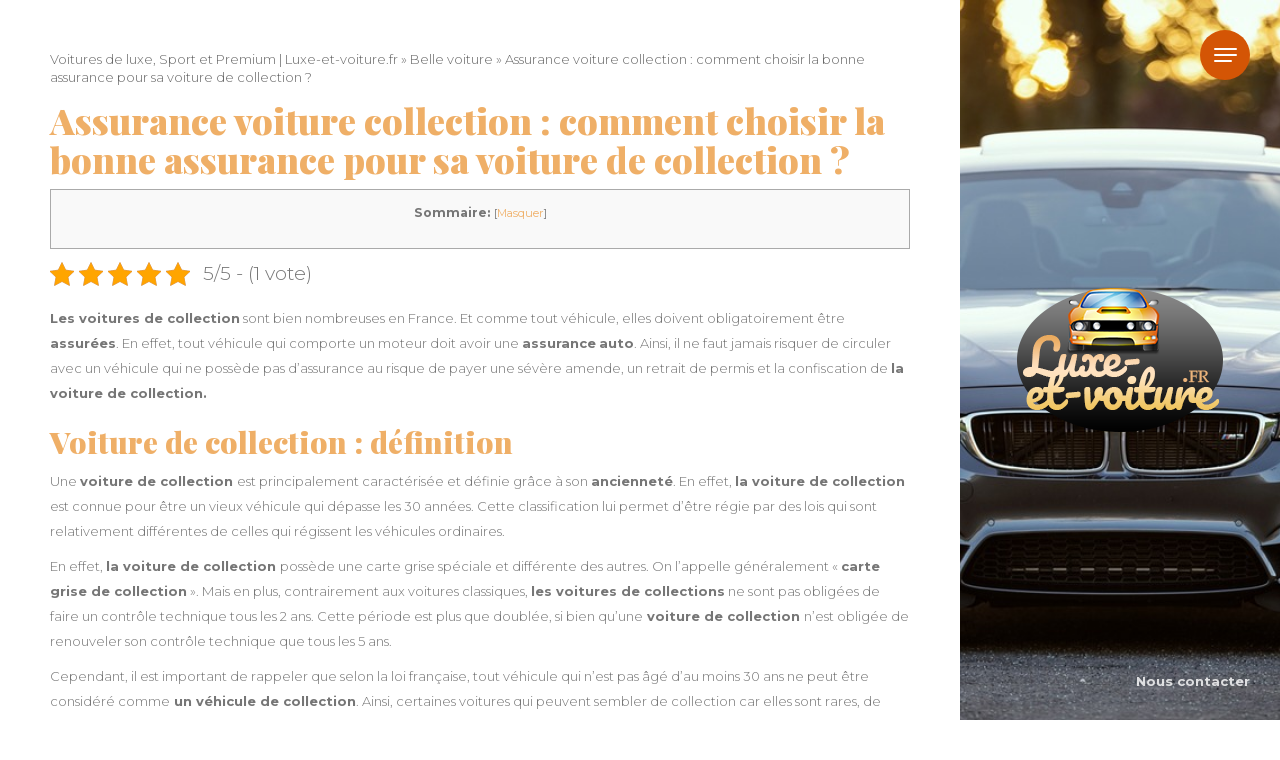

--- FILE ---
content_type: text/html; charset=UTF-8
request_url: https://www.luxe-et-voiture.fr/belle-voiture/assurance-voiture-collection-comment-choisir-la-bonne-assurance-pour-sa-voiture-de-collection.html
body_size: 15687
content:
<!DOCTYPE html>
<html lang="fr-FR">
<head>
<meta charset="UTF-8"/>
<meta name="viewport" content="width=device-width, initial-scale=1.0" />
<meta name="robots" content="noarchive">
<link rel="profile" href="https://gmpg.org/xfn/11">
<meta name='robots' content='index, follow, max-image-preview:large, max-snippet:-1, max-video-preview:-1' />

	<!-- This site is optimized with the Yoast SEO plugin v26.6 - https://yoast.com/wordpress/plugins/seo/ -->
	<title>Assurance voiture collection : quelle assurance faut-il choisir pour sa voiture de collection ?</title><link rel="preload" data-rocket-preload as="style" href="https://fonts.googleapis.com/css?family=Montserrat%3A100%2C100i%2C200%2C200i%2C300%2C300i%2C400%2C400i%2C500%2C500i%2C600%2C600i%2C700%2C700i%2C800%2C800i%2C900%2C900i%7CPlayfair%20Display%3A400%2C400i%2C700%2C700i%2C900%2C900&#038;subset=latin%2Clatin-ext&#038;display=swap" /><link rel="stylesheet" href="https://fonts.googleapis.com/css?family=Montserrat%3A100%2C100i%2C200%2C200i%2C300%2C300i%2C400%2C400i%2C500%2C500i%2C600%2C600i%2C700%2C700i%2C800%2C800i%2C900%2C900i%7CPlayfair%20Display%3A400%2C400i%2C700%2C700i%2C900%2C900&#038;subset=latin%2Clatin-ext&#038;display=swap" media="print" onload="this.media='all'" /><noscript><link rel="stylesheet" href="https://fonts.googleapis.com/css?family=Montserrat%3A100%2C100i%2C200%2C200i%2C300%2C300i%2C400%2C400i%2C500%2C500i%2C600%2C600i%2C700%2C700i%2C800%2C800i%2C900%2C900i%7CPlayfair%20Display%3A400%2C400i%2C700%2C700i%2C900%2C900&#038;subset=latin%2Clatin-ext&#038;display=swap" /></noscript>
	<link rel="canonical" href="https://www.luxe-et-voiture.fr/belle-voiture/assurance-voiture-collection-comment-choisir-la-bonne-assurance-pour-sa-voiture-de-collection.html" />
	<meta property="og:locale" content="fr_FR" />
	<meta property="og:type" content="article" />
	<meta property="og:title" content="Assurance voiture collection : quelle assurance faut-il choisir pour sa voiture de collection ?" />
	<meta property="og:description" content="Sommaire: Les voitures de collection sont bien nombreuses en France. Et comme tout véhicule, elles doivent obligatoirement être assurées. En effet, tout véhicule qui comporte un moteur doit avoir une assurance auto. Ainsi, il ne faut jamais risquer de circuler avec un véhicule qui ne possède pas d’assurance au risque de payer une sévère amende, &hellip;" />
	<meta property="og:url" content="https://www.luxe-et-voiture.fr/belle-voiture/assurance-voiture-collection-comment-choisir-la-bonne-assurance-pour-sa-voiture-de-collection.html" />
	<meta property="og:site_name" content="Voitures de luxe, Sport et Premium | Luxe-et-voiture.fr" />
	<meta property="article:published_time" content="2020-01-20T07:57:31+00:00" />
	<meta property="article:modified_time" content="2020-01-27T12:29:59+00:00" />
	<meta property="og:image" content="https://www.luxe-et-voiture.fr/wp-content/uploads/2018/08/Assurance-voiture-collection.jpg" />
	<meta property="og:image:width" content="960" />
	<meta property="og:image:height" content="640" />
	<meta property="og:image:type" content="image/jpeg" />
	<meta name="author" content="Serge" />
	<meta name="twitter:card" content="summary_large_image" />
	<meta name="twitter:label1" content="Écrit par" />
	<meta name="twitter:data1" content="Serge" />
	<meta name="twitter:label2" content="Durée de lecture estimée" />
	<meta name="twitter:data2" content="9 minutes" />
	<script type="application/ld+json" class="yoast-schema-graph">{"@context":"https://schema.org","@graph":[{"@type":"Article","@id":"https://www.luxe-et-voiture.fr/belle-voiture/assurance-voiture-collection-comment-choisir-la-bonne-assurance-pour-sa-voiture-de-collection.html#article","isPartOf":{"@id":"https://www.luxe-et-voiture.fr/belle-voiture/assurance-voiture-collection-comment-choisir-la-bonne-assurance-pour-sa-voiture-de-collection.html"},"author":{"name":"Serge","@id":"https://www.luxe-et-voiture.fr/#/schema/person/09945119eefffd884397f2e7a1d05e61"},"headline":"Assurance voiture collection : comment choisir la bonne assurance pour sa voiture de collection ?","datePublished":"2020-01-20T07:57:31+00:00","dateModified":"2020-01-27T12:29:59+00:00","mainEntityOfPage":{"@id":"https://www.luxe-et-voiture.fr/belle-voiture/assurance-voiture-collection-comment-choisir-la-bonne-assurance-pour-sa-voiture-de-collection.html"},"wordCount":1825,"publisher":{"@id":"https://www.luxe-et-voiture.fr/#organization"},"image":{"@id":"https://www.luxe-et-voiture.fr/belle-voiture/assurance-voiture-collection-comment-choisir-la-bonne-assurance-pour-sa-voiture-de-collection.html#primaryimage"},"thumbnailUrl":"https://www.luxe-et-voiture.fr/wp-content/uploads/2018/08/Assurance-voiture-collection.jpg","articleSection":["Belle voiture"],"inLanguage":"fr-FR"},{"@type":"WebPage","@id":"https://www.luxe-et-voiture.fr/belle-voiture/assurance-voiture-collection-comment-choisir-la-bonne-assurance-pour-sa-voiture-de-collection.html","url":"https://www.luxe-et-voiture.fr/belle-voiture/assurance-voiture-collection-comment-choisir-la-bonne-assurance-pour-sa-voiture-de-collection.html","name":"Assurance voiture collection : quelle assurance faut-il choisir pour sa voiture de collection ?","isPartOf":{"@id":"https://www.luxe-et-voiture.fr/#website"},"primaryImageOfPage":{"@id":"https://www.luxe-et-voiture.fr/belle-voiture/assurance-voiture-collection-comment-choisir-la-bonne-assurance-pour-sa-voiture-de-collection.html#primaryimage"},"image":{"@id":"https://www.luxe-et-voiture.fr/belle-voiture/assurance-voiture-collection-comment-choisir-la-bonne-assurance-pour-sa-voiture-de-collection.html#primaryimage"},"thumbnailUrl":"https://www.luxe-et-voiture.fr/wp-content/uploads/2018/08/Assurance-voiture-collection.jpg","datePublished":"2020-01-20T07:57:31+00:00","dateModified":"2020-01-27T12:29:59+00:00","breadcrumb":{"@id":"https://www.luxe-et-voiture.fr/belle-voiture/assurance-voiture-collection-comment-choisir-la-bonne-assurance-pour-sa-voiture-de-collection.html#breadcrumb"},"inLanguage":"fr-FR","potentialAction":[{"@type":"ReadAction","target":["https://www.luxe-et-voiture.fr/belle-voiture/assurance-voiture-collection-comment-choisir-la-bonne-assurance-pour-sa-voiture-de-collection.html"]}]},{"@type":"ImageObject","inLanguage":"fr-FR","@id":"https://www.luxe-et-voiture.fr/belle-voiture/assurance-voiture-collection-comment-choisir-la-bonne-assurance-pour-sa-voiture-de-collection.html#primaryimage","url":"https://www.luxe-et-voiture.fr/wp-content/uploads/2018/08/Assurance-voiture-collection.jpg","contentUrl":"https://www.luxe-et-voiture.fr/wp-content/uploads/2018/08/Assurance-voiture-collection.jpg","width":960,"height":640,"caption":"Assurance voiture collection"},{"@type":"BreadcrumbList","@id":"https://www.luxe-et-voiture.fr/belle-voiture/assurance-voiture-collection-comment-choisir-la-bonne-assurance-pour-sa-voiture-de-collection.html#breadcrumb","itemListElement":[{"@type":"ListItem","position":1,"name":"Accueil","item":"https://www.luxe-et-voiture.fr/"},{"@type":"ListItem","position":2,"name":"Assurance voiture collection : comment choisir la bonne assurance pour sa voiture de collection ?"}]},{"@type":"WebSite","@id":"https://www.luxe-et-voiture.fr/#website","url":"https://www.luxe-et-voiture.fr/","name":"Voitures de luxe, Sport et Premium | Luxe-et-voiture.fr","description":"","publisher":{"@id":"https://www.luxe-et-voiture.fr/#organization"},"potentialAction":[{"@type":"SearchAction","target":{"@type":"EntryPoint","urlTemplate":"https://www.luxe-et-voiture.fr/?s={search_term_string}"},"query-input":{"@type":"PropertyValueSpecification","valueRequired":true,"valueName":"search_term_string"}}],"inLanguage":"fr-FR"},{"@type":"Organization","@id":"https://www.luxe-et-voiture.fr/#organization","name":"Voitures de luxe, Sport et Premium | Luxe-et-voiture.fr","url":"https://www.luxe-et-voiture.fr/","logo":{"@type":"ImageObject","inLanguage":"fr-FR","@id":"https://www.luxe-et-voiture.fr/#/schema/logo/image/","url":"https://www.luxe-et-voiture.fr/wp-content/uploads/2018/07/logo.png","contentUrl":"https://www.luxe-et-voiture.fr/wp-content/uploads/2018/07/logo.png","width":206,"height":144,"caption":"Voitures de luxe, Sport et Premium | Luxe-et-voiture.fr"},"image":{"@id":"https://www.luxe-et-voiture.fr/#/schema/logo/image/"}},{"@type":"Person","@id":"https://www.luxe-et-voiture.fr/#/schema/person/09945119eefffd884397f2e7a1d05e61","name":"Serge","image":{"@type":"ImageObject","inLanguage":"fr-FR","@id":"https://www.luxe-et-voiture.fr/#/schema/person/image/","url":"https://secure.gravatar.com/avatar/9ae12ec6c407bdfe3361b7d2d7bfabe7816ec5c5b55ddc4063d43e2f1fdfdc55?s=96&d=mm&r=g","contentUrl":"https://secure.gravatar.com/avatar/9ae12ec6c407bdfe3361b7d2d7bfabe7816ec5c5b55ddc4063d43e2f1fdfdc55?s=96&d=mm&r=g","caption":"Serge"}}]}</script>
	<!-- / Yoast SEO plugin. -->


<link rel="amphtml" href="https://www.luxe-et-voiture.fr/belle-voiture/assurance-voiture-collection-comment-choisir-la-bonne-assurance-pour-sa-voiture-de-collection.html/amp" /><meta name="generator" content="AMP for WP 1.1.10"/><link rel='dns-prefetch' href='//fonts.googleapis.com' />
<link href='https://fonts.gstatic.com' crossorigin rel='preconnect' />
<link rel="alternate" title="oEmbed (JSON)" type="application/json+oembed" href="https://www.luxe-et-voiture.fr/wp-json/oembed/1.0/embed?url=https%3A%2F%2Fwww.luxe-et-voiture.fr%2Fbelle-voiture%2Fassurance-voiture-collection-comment-choisir-la-bonne-assurance-pour-sa-voiture-de-collection.html" />
<link rel="alternate" title="oEmbed (XML)" type="text/xml+oembed" href="https://www.luxe-et-voiture.fr/wp-json/oembed/1.0/embed?url=https%3A%2F%2Fwww.luxe-et-voiture.fr%2Fbelle-voiture%2Fassurance-voiture-collection-comment-choisir-la-bonne-assurance-pour-sa-voiture-de-collection.html&#038;format=xml" />
<style id='wp-img-auto-sizes-contain-inline-css' type='text/css'>
img:is([sizes=auto i],[sizes^="auto," i]){contain-intrinsic-size:3000px 1500px}
/*# sourceURL=wp-img-auto-sizes-contain-inline-css */
</style>
<style id='wp-emoji-styles-inline-css' type='text/css'>

	img.wp-smiley, img.emoji {
		display: inline !important;
		border: none !important;
		box-shadow: none !important;
		height: 1em !important;
		width: 1em !important;
		margin: 0 0.07em !important;
		vertical-align: -0.1em !important;
		background: none !important;
		padding: 0 !important;
	}
/*# sourceURL=wp-emoji-styles-inline-css */
</style>
<style id='wp-block-library-inline-css' type='text/css'>
:root{--wp-block-synced-color:#7a00df;--wp-block-synced-color--rgb:122,0,223;--wp-bound-block-color:var(--wp-block-synced-color);--wp-editor-canvas-background:#ddd;--wp-admin-theme-color:#007cba;--wp-admin-theme-color--rgb:0,124,186;--wp-admin-theme-color-darker-10:#006ba1;--wp-admin-theme-color-darker-10--rgb:0,107,160.5;--wp-admin-theme-color-darker-20:#005a87;--wp-admin-theme-color-darker-20--rgb:0,90,135;--wp-admin-border-width-focus:2px}@media (min-resolution:192dpi){:root{--wp-admin-border-width-focus:1.5px}}.wp-element-button{cursor:pointer}:root .has-very-light-gray-background-color{background-color:#eee}:root .has-very-dark-gray-background-color{background-color:#313131}:root .has-very-light-gray-color{color:#eee}:root .has-very-dark-gray-color{color:#313131}:root .has-vivid-green-cyan-to-vivid-cyan-blue-gradient-background{background:linear-gradient(135deg,#00d084,#0693e3)}:root .has-purple-crush-gradient-background{background:linear-gradient(135deg,#34e2e4,#4721fb 50%,#ab1dfe)}:root .has-hazy-dawn-gradient-background{background:linear-gradient(135deg,#faaca8,#dad0ec)}:root .has-subdued-olive-gradient-background{background:linear-gradient(135deg,#fafae1,#67a671)}:root .has-atomic-cream-gradient-background{background:linear-gradient(135deg,#fdd79a,#004a59)}:root .has-nightshade-gradient-background{background:linear-gradient(135deg,#330968,#31cdcf)}:root .has-midnight-gradient-background{background:linear-gradient(135deg,#020381,#2874fc)}:root{--wp--preset--font-size--normal:16px;--wp--preset--font-size--huge:42px}.has-regular-font-size{font-size:1em}.has-larger-font-size{font-size:2.625em}.has-normal-font-size{font-size:var(--wp--preset--font-size--normal)}.has-huge-font-size{font-size:var(--wp--preset--font-size--huge)}.has-text-align-center{text-align:center}.has-text-align-left{text-align:left}.has-text-align-right{text-align:right}.has-fit-text{white-space:nowrap!important}#end-resizable-editor-section{display:none}.aligncenter{clear:both}.items-justified-left{justify-content:flex-start}.items-justified-center{justify-content:center}.items-justified-right{justify-content:flex-end}.items-justified-space-between{justify-content:space-between}.screen-reader-text{border:0;clip-path:inset(50%);height:1px;margin:-1px;overflow:hidden;padding:0;position:absolute;width:1px;word-wrap:normal!important}.screen-reader-text:focus{background-color:#ddd;clip-path:none;color:#444;display:block;font-size:1em;height:auto;left:5px;line-height:normal;padding:15px 23px 14px;text-decoration:none;top:5px;width:auto;z-index:100000}html :where(.has-border-color){border-style:solid}html :where([style*=border-top-color]){border-top-style:solid}html :where([style*=border-right-color]){border-right-style:solid}html :where([style*=border-bottom-color]){border-bottom-style:solid}html :where([style*=border-left-color]){border-left-style:solid}html :where([style*=border-width]){border-style:solid}html :where([style*=border-top-width]){border-top-style:solid}html :where([style*=border-right-width]){border-right-style:solid}html :where([style*=border-bottom-width]){border-bottom-style:solid}html :where([style*=border-left-width]){border-left-style:solid}html :where(img[class*=wp-image-]){height:auto;max-width:100%}:where(figure){margin:0 0 1em}html :where(.is-position-sticky){--wp-admin--admin-bar--position-offset:var(--wp-admin--admin-bar--height,0px)}@media screen and (max-width:600px){html :where(.is-position-sticky){--wp-admin--admin-bar--position-offset:0px}}

/*# sourceURL=wp-block-library-inline-css */
</style><style id='global-styles-inline-css' type='text/css'>
:root{--wp--preset--aspect-ratio--square: 1;--wp--preset--aspect-ratio--4-3: 4/3;--wp--preset--aspect-ratio--3-4: 3/4;--wp--preset--aspect-ratio--3-2: 3/2;--wp--preset--aspect-ratio--2-3: 2/3;--wp--preset--aspect-ratio--16-9: 16/9;--wp--preset--aspect-ratio--9-16: 9/16;--wp--preset--color--black: #000000;--wp--preset--color--cyan-bluish-gray: #abb8c3;--wp--preset--color--white: #ffffff;--wp--preset--color--pale-pink: #f78da7;--wp--preset--color--vivid-red: #cf2e2e;--wp--preset--color--luminous-vivid-orange: #ff6900;--wp--preset--color--luminous-vivid-amber: #fcb900;--wp--preset--color--light-green-cyan: #7bdcb5;--wp--preset--color--vivid-green-cyan: #00d084;--wp--preset--color--pale-cyan-blue: #8ed1fc;--wp--preset--color--vivid-cyan-blue: #0693e3;--wp--preset--color--vivid-purple: #9b51e0;--wp--preset--gradient--vivid-cyan-blue-to-vivid-purple: linear-gradient(135deg,rgb(6,147,227) 0%,rgb(155,81,224) 100%);--wp--preset--gradient--light-green-cyan-to-vivid-green-cyan: linear-gradient(135deg,rgb(122,220,180) 0%,rgb(0,208,130) 100%);--wp--preset--gradient--luminous-vivid-amber-to-luminous-vivid-orange: linear-gradient(135deg,rgb(252,185,0) 0%,rgb(255,105,0) 100%);--wp--preset--gradient--luminous-vivid-orange-to-vivid-red: linear-gradient(135deg,rgb(255,105,0) 0%,rgb(207,46,46) 100%);--wp--preset--gradient--very-light-gray-to-cyan-bluish-gray: linear-gradient(135deg,rgb(238,238,238) 0%,rgb(169,184,195) 100%);--wp--preset--gradient--cool-to-warm-spectrum: linear-gradient(135deg,rgb(74,234,220) 0%,rgb(151,120,209) 20%,rgb(207,42,186) 40%,rgb(238,44,130) 60%,rgb(251,105,98) 80%,rgb(254,248,76) 100%);--wp--preset--gradient--blush-light-purple: linear-gradient(135deg,rgb(255,206,236) 0%,rgb(152,150,240) 100%);--wp--preset--gradient--blush-bordeaux: linear-gradient(135deg,rgb(254,205,165) 0%,rgb(254,45,45) 50%,rgb(107,0,62) 100%);--wp--preset--gradient--luminous-dusk: linear-gradient(135deg,rgb(255,203,112) 0%,rgb(199,81,192) 50%,rgb(65,88,208) 100%);--wp--preset--gradient--pale-ocean: linear-gradient(135deg,rgb(255,245,203) 0%,rgb(182,227,212) 50%,rgb(51,167,181) 100%);--wp--preset--gradient--electric-grass: linear-gradient(135deg,rgb(202,248,128) 0%,rgb(113,206,126) 100%);--wp--preset--gradient--midnight: linear-gradient(135deg,rgb(2,3,129) 0%,rgb(40,116,252) 100%);--wp--preset--font-size--small: 13px;--wp--preset--font-size--medium: 20px;--wp--preset--font-size--large: 36px;--wp--preset--font-size--x-large: 42px;--wp--preset--spacing--20: 0.44rem;--wp--preset--spacing--30: 0.67rem;--wp--preset--spacing--40: 1rem;--wp--preset--spacing--50: 1.5rem;--wp--preset--spacing--60: 2.25rem;--wp--preset--spacing--70: 3.38rem;--wp--preset--spacing--80: 5.06rem;--wp--preset--shadow--natural: 6px 6px 9px rgba(0, 0, 0, 0.2);--wp--preset--shadow--deep: 12px 12px 50px rgba(0, 0, 0, 0.4);--wp--preset--shadow--sharp: 6px 6px 0px rgba(0, 0, 0, 0.2);--wp--preset--shadow--outlined: 6px 6px 0px -3px rgb(255, 255, 255), 6px 6px rgb(0, 0, 0);--wp--preset--shadow--crisp: 6px 6px 0px rgb(0, 0, 0);}:where(.is-layout-flex){gap: 0.5em;}:where(.is-layout-grid){gap: 0.5em;}body .is-layout-flex{display: flex;}.is-layout-flex{flex-wrap: wrap;align-items: center;}.is-layout-flex > :is(*, div){margin: 0;}body .is-layout-grid{display: grid;}.is-layout-grid > :is(*, div){margin: 0;}:where(.wp-block-columns.is-layout-flex){gap: 2em;}:where(.wp-block-columns.is-layout-grid){gap: 2em;}:where(.wp-block-post-template.is-layout-flex){gap: 1.25em;}:where(.wp-block-post-template.is-layout-grid){gap: 1.25em;}.has-black-color{color: var(--wp--preset--color--black) !important;}.has-cyan-bluish-gray-color{color: var(--wp--preset--color--cyan-bluish-gray) !important;}.has-white-color{color: var(--wp--preset--color--white) !important;}.has-pale-pink-color{color: var(--wp--preset--color--pale-pink) !important;}.has-vivid-red-color{color: var(--wp--preset--color--vivid-red) !important;}.has-luminous-vivid-orange-color{color: var(--wp--preset--color--luminous-vivid-orange) !important;}.has-luminous-vivid-amber-color{color: var(--wp--preset--color--luminous-vivid-amber) !important;}.has-light-green-cyan-color{color: var(--wp--preset--color--light-green-cyan) !important;}.has-vivid-green-cyan-color{color: var(--wp--preset--color--vivid-green-cyan) !important;}.has-pale-cyan-blue-color{color: var(--wp--preset--color--pale-cyan-blue) !important;}.has-vivid-cyan-blue-color{color: var(--wp--preset--color--vivid-cyan-blue) !important;}.has-vivid-purple-color{color: var(--wp--preset--color--vivid-purple) !important;}.has-black-background-color{background-color: var(--wp--preset--color--black) !important;}.has-cyan-bluish-gray-background-color{background-color: var(--wp--preset--color--cyan-bluish-gray) !important;}.has-white-background-color{background-color: var(--wp--preset--color--white) !important;}.has-pale-pink-background-color{background-color: var(--wp--preset--color--pale-pink) !important;}.has-vivid-red-background-color{background-color: var(--wp--preset--color--vivid-red) !important;}.has-luminous-vivid-orange-background-color{background-color: var(--wp--preset--color--luminous-vivid-orange) !important;}.has-luminous-vivid-amber-background-color{background-color: var(--wp--preset--color--luminous-vivid-amber) !important;}.has-light-green-cyan-background-color{background-color: var(--wp--preset--color--light-green-cyan) !important;}.has-vivid-green-cyan-background-color{background-color: var(--wp--preset--color--vivid-green-cyan) !important;}.has-pale-cyan-blue-background-color{background-color: var(--wp--preset--color--pale-cyan-blue) !important;}.has-vivid-cyan-blue-background-color{background-color: var(--wp--preset--color--vivid-cyan-blue) !important;}.has-vivid-purple-background-color{background-color: var(--wp--preset--color--vivid-purple) !important;}.has-black-border-color{border-color: var(--wp--preset--color--black) !important;}.has-cyan-bluish-gray-border-color{border-color: var(--wp--preset--color--cyan-bluish-gray) !important;}.has-white-border-color{border-color: var(--wp--preset--color--white) !important;}.has-pale-pink-border-color{border-color: var(--wp--preset--color--pale-pink) !important;}.has-vivid-red-border-color{border-color: var(--wp--preset--color--vivid-red) !important;}.has-luminous-vivid-orange-border-color{border-color: var(--wp--preset--color--luminous-vivid-orange) !important;}.has-luminous-vivid-amber-border-color{border-color: var(--wp--preset--color--luminous-vivid-amber) !important;}.has-light-green-cyan-border-color{border-color: var(--wp--preset--color--light-green-cyan) !important;}.has-vivid-green-cyan-border-color{border-color: var(--wp--preset--color--vivid-green-cyan) !important;}.has-pale-cyan-blue-border-color{border-color: var(--wp--preset--color--pale-cyan-blue) !important;}.has-vivid-cyan-blue-border-color{border-color: var(--wp--preset--color--vivid-cyan-blue) !important;}.has-vivid-purple-border-color{border-color: var(--wp--preset--color--vivid-purple) !important;}.has-vivid-cyan-blue-to-vivid-purple-gradient-background{background: var(--wp--preset--gradient--vivid-cyan-blue-to-vivid-purple) !important;}.has-light-green-cyan-to-vivid-green-cyan-gradient-background{background: var(--wp--preset--gradient--light-green-cyan-to-vivid-green-cyan) !important;}.has-luminous-vivid-amber-to-luminous-vivid-orange-gradient-background{background: var(--wp--preset--gradient--luminous-vivid-amber-to-luminous-vivid-orange) !important;}.has-luminous-vivid-orange-to-vivid-red-gradient-background{background: var(--wp--preset--gradient--luminous-vivid-orange-to-vivid-red) !important;}.has-very-light-gray-to-cyan-bluish-gray-gradient-background{background: var(--wp--preset--gradient--very-light-gray-to-cyan-bluish-gray) !important;}.has-cool-to-warm-spectrum-gradient-background{background: var(--wp--preset--gradient--cool-to-warm-spectrum) !important;}.has-blush-light-purple-gradient-background{background: var(--wp--preset--gradient--blush-light-purple) !important;}.has-blush-bordeaux-gradient-background{background: var(--wp--preset--gradient--blush-bordeaux) !important;}.has-luminous-dusk-gradient-background{background: var(--wp--preset--gradient--luminous-dusk) !important;}.has-pale-ocean-gradient-background{background: var(--wp--preset--gradient--pale-ocean) !important;}.has-electric-grass-gradient-background{background: var(--wp--preset--gradient--electric-grass) !important;}.has-midnight-gradient-background{background: var(--wp--preset--gradient--midnight) !important;}.has-small-font-size{font-size: var(--wp--preset--font-size--small) !important;}.has-medium-font-size{font-size: var(--wp--preset--font-size--medium) !important;}.has-large-font-size{font-size: var(--wp--preset--font-size--large) !important;}.has-x-large-font-size{font-size: var(--wp--preset--font-size--x-large) !important;}
/*# sourceURL=global-styles-inline-css */
</style>

<style id='classic-theme-styles-inline-css' type='text/css'>
/*! This file is auto-generated */
.wp-block-button__link{color:#fff;background-color:#32373c;border-radius:9999px;box-shadow:none;text-decoration:none;padding:calc(.667em + 2px) calc(1.333em + 2px);font-size:1.125em}.wp-block-file__button{background:#32373c;color:#fff;text-decoration:none}
/*# sourceURL=/wp-includes/css/classic-themes.min.css */
</style>
<link rel='stylesheet' id='kk-star-ratings-css' href='https://www.luxe-et-voiture.fr/wp-content/plugins/kk-star-ratings/src/core/public/css/kk-star-ratings.min.css?ver=5.4.10.3' type='text/css' media='all' />
<link rel='stylesheet' id='toc-screen-css' href='https://www.luxe-et-voiture.fr/wp-content/plugins/table-of-contents-plus/screen.min.css?ver=2411.1' type='text/css' media='all' />
<style id='toc-screen-inline-css' type='text/css'>
div#toc_container {width: 100%;}
/*# sourceURL=toc-screen-inline-css */
</style>
<link data-minify="1" rel='stylesheet' id='bootstrap-css' href='https://www.luxe-et-voiture.fr/wp-content/cache/min/1/wp-content/themes/clubfitness/css/bootstrap.min.css?ver=1705274840' type='text/css' media='all' />
<link data-minify="1" rel='stylesheet' id='fontawesome-css' href='https://www.luxe-et-voiture.fr/wp-content/cache/min/1/wp-content/themes/clubfitness/css/font-awesome.min.css?ver=1705274840' type='text/css' media='all' />

<link data-minify="1" rel='stylesheet' id='clubfitness-style-css' href='https://www.luxe-et-voiture.fr/wp-content/cache/min/1/wp-content/themes/clubfitness/style.css?ver=1705274840' type='text/css' media='all' />
<link rel='stylesheet' id='fancybox-css' href='https://www.luxe-et-voiture.fr/wp-content/plugins/easy-fancybox/fancybox/1.5.4/jquery.fancybox.min.css?ver=6.9' type='text/css' media='screen' />
<style id='fancybox-inline-css' type='text/css'>
#fancybox-outer{background:#ffffff}#fancybox-content{background:#ffffff;border-color:#ffffff;color:#000000;}#fancybox-title,#fancybox-title-float-main{color:#fff}
/*# sourceURL=fancybox-inline-css */
</style>
<link data-minify="1" rel='stylesheet' id='tablepress-default-css' href='https://www.luxe-et-voiture.fr/wp-content/cache/min/1/wp-content/plugins/tablepress/css/build/default.css?ver=1705274840' type='text/css' media='all' />
<link data-minify="1" rel='stylesheet' id='rt_frontend_style-css' href='https://www.luxe-et-voiture.fr/wp-content/cache/min/1/wp-content/plugins/automatic-responsive-tables/css/style.css?ver=1705274840' type='text/css' media='all' />

<script type="text/javascript" src="https://www.luxe-et-voiture.fr/wp-includes/js/jquery/jquery.min.js?ver=3.7.1" id="jquery-core-js"></script>



<link rel="https://api.w.org/" href="https://www.luxe-et-voiture.fr/wp-json/" /><link rel="alternate" title="JSON" type="application/json" href="https://www.luxe-et-voiture.fr/wp-json/wp/v2/posts/143" /><link rel="EditURI" type="application/rsd+xml" title="RSD" href="https://www.luxe-et-voiture.fr/xmlrpc.php?rsd" />
<meta name="generator" content="WordPress 6.9" />
<link rel='shortlink' href='https://www.luxe-et-voiture.fr/?p=143' />
<script type="application/ld+json">{
    "@context": "https://schema.org/",
    "@type": "CreativeWorkSeries",
    "name": "Assurance voiture collection : comment choisir la bonne assurance pour sa voiture de collection ?",
    "aggregateRating": {
        "@type": "AggregateRating",
        "ratingValue": "5",
        "bestRating": "5",
        "ratingCount": "1"
    }
}</script>        <style>
            #related_posts_thumbnails li {
                border-right: 1px solid #dddddd;
                background-color: #ffffff            }

            #related_posts_thumbnails li:hover {
                background-color: #eeeeee;
            }

            .relpost_content {
                font-size: 12px;
                color: #333333;
            }

            .relpost-block-single {
                background-color: #ffffff;
                border-right: 1px solid #dddddd;
                border-left: 1px solid #dddddd;
                margin-right: -1px;
            }

            .relpost-block-single:hover {
                background-color: #eeeeee;
            }
        </style>

        <!-- Analytics by WP Statistics - https://wp-statistics.com -->
	<style type="text/css">
		.content .content-right {
			background-image: url('https://www.luxe-et-voiture.fr/wp-content/uploads/2018/07/bmw-918408_960_720.jpg');
			background-color: #608bba;
		}

		.content .content-right .brand a {
			color: ##fff;
		}

		.btn-search,
		.btn-submit,
		.navbar-default .navbar-toggle .icon-frame,
		.navbar-default .collapse,
		.post-item .post-categories-list .post-categories li a,
		.post-item .post-tags .tags a,
		.post-item .post-info .post-message .more-link,
		.nav-links .page-numbers.current,
		.post-item-1,
		.comment .reply a,
		.woocommerce-cart-contents,
		.woocommerce span.onsale,
		.woocommerce .products .product .button,
		.woocommerce .products .product a.added_to_cart,
		.woocommerce #respond input#submit.alt,
		.woocommerce a.button.alt,
		.woocommerce a.button.alt:hover,
		.woocommerce a.button.alt:focus,
		.woocommerce button.button.alt,
		.woocommerce button.button.alt:hover,
		.woocommerce button.button.alt:focus,
		.woocommerce input.button.alt,
		.woocommerce #respond input#submit,
		.woocommerce a.button,
		.woocommerce button.button,
		.woocommerce input.button,
		.wpcf7-form input[type="submit"],
		.back-to-top,
		.tooltip-inner {
			background-color: #d45505;
		}

		.tooltip.top .tooltip-arrow,
		.woocommerce-info,
		.woocommerce-message {
			border-top-color: #d45505;
		}

		a:hover,
		a:focus,
		.sidebar .sidebar-button .btn-sidebar,
		.woocommerce div.product p.price,
		.woocommerce div.product span.price,
		.woocommerce-info:before,
		.woocommerce-message:before,
		.copyright a {
			color: #d45505;
		}
	</style>
	<link rel="icon" href="https://www.luxe-et-voiture.fr/wp-content/uploads/2019/06/icon-2-60x60.png" sizes="32x32" />
<link rel="icon" href="https://www.luxe-et-voiture.fr/wp-content/uploads/2019/06/icon-2.png" sizes="192x192" />
<link rel="apple-touch-icon" href="https://www.luxe-et-voiture.fr/wp-content/uploads/2019/06/icon-2.png" />
<meta name="msapplication-TileImage" content="https://www.luxe-et-voiture.fr/wp-content/uploads/2019/06/icon-2.png" />
		<style type="text/css" id="wp-custom-css">
			
		</style>
		<noscript><style id="rocket-lazyload-nojs-css">.rll-youtube-player, [data-lazy-src]{display:none !important;}</style></noscript><meta name="generator" content="WP Rocket 3.18.3" data-wpr-features="wpr_defer_js wpr_minify_concatenate_js wpr_lazyload_images wpr_lazyload_iframes wpr_minify_css wpr_desktop" /></head>

<body class="wp-singular post-template-default single single-post postid-143 single-format-standard wp-custom-logo wp-theme-clubfitness">

<nav class="navbar navbar-default">
	<div class="container">
		<div class="navbar-header">
			<button type="button" class="navbar-toggle collapsed" data-toggle="collapse" data-target="#navbar" aria-expanded="false" aria-controls="navbar">
				<div class="icon-frame">
					<span class="icon-bar icon-bar-1"></span>
					<span class="icon-bar icon-bar-2"></span>
					<span class="icon-bar icon-bar-3"></span>
				</div>
			</button>
		</div>
		<div id="navbar" class="navbar-collapse collapse">
			<div class="menu-primary-navigation-container"><ul id="menu-primary-navigation" class="nav navbar-nav"><li itemscope="itemscope" itemtype="https://www.schema.org/SiteNavigationElement" id="menu-item-139" class="menu-item menu-item-type-taxonomy menu-item-object-category menu-item-139"><a title="Achat Vente" href="https://www.luxe-et-voiture.fr/achat-vente">Achat Vente</a></li>
<li itemscope="itemscope" itemtype="https://www.schema.org/SiteNavigationElement" id="menu-item-91" class="menu-item menu-item-type-taxonomy menu-item-object-category current-post-ancestor current-menu-parent current-post-parent menu-item-91"><a title="Belle voiture" href="https://www.luxe-et-voiture.fr/belle-voiture">Belle voiture</a></li>
<li itemscope="itemscope" itemtype="https://www.schema.org/SiteNavigationElement" id="menu-item-138" class="menu-item menu-item-type-taxonomy menu-item-object-category menu-item-138"><a title="Reparation" href="https://www.luxe-et-voiture.fr/reparation">Reparation</a></li>
<li itemscope="itemscope" itemtype="https://www.schema.org/SiteNavigationElement" id="menu-item-142" class="menu-item menu-item-type-taxonomy menu-item-object-category menu-item-142"><a title="Transport en commun" href="https://www.luxe-et-voiture.fr/transport-en-commun">Transport en commun</a></li>
<li itemscope="itemscope" itemtype="https://www.schema.org/SiteNavigationElement" id="menu-item-253" class="menu-item menu-item-type-post_type menu-item-object-post menu-item-253"><a title="Comparateur mandataire automobile" href="https://www.luxe-et-voiture.fr/belle-voiture/comparateur-mandataire-automobile-criteres.html">Comparateur mandataire automobile</a></li>
</ul></div>		</div>
	</div>
</nav>

<section data-rocket-location-hash="c4b93a53892cef327353b885d38cd4b5" class="content content-single">
	<div data-rocket-location-hash="2ec8a884ec409727fa78c2b7bdefd976" class="container-fluid">
		<div data-rocket-location-hash="8cf8b233c168af269a213b6e05d249f9" class="row">
			<div class="col-xs-12 col-md-3 col-content">
				<div class="content-right">
					<div class="brand">
	<a href="https://www.luxe-et-voiture.fr/" rel="home">
				<img src="data:image/svg+xml,%3Csvg%20xmlns='http://www.w3.org/2000/svg'%20viewBox='0%200%200%200'%3E%3C/svg%3E" class="img-responsive" data-lazy-src="https://www.luxe-et-voiture.fr/wp-content/uploads/2018/07/logo.png"><noscript><img src="https://www.luxe-et-voiture.fr/wp-content/uploads/2018/07/logo.png" class="img-responsive"></noscript>
		</a>
</div>
																				<div class="copyright">
	<div class="row">
		<div class="col-xs-12 text-right">
			<p> <a href="/contact" rel="nofollow">Nous contacter</a> 
			
			
			</p>
		</div>
	</div>
</div>
				</div>
			</div>
			<div class="col-xs-12 col-md-9 col-content">
				<div class="content-left">
					<div class="row">
						<div class="col-xs-12">
																		<div id="post-143" class="post-143 post type-post status-publish format-standard has-post-thumbnail hentry category-belle-voiture">
								<div class="post-item">
								
<div xmlns:v="http://rdf.data-vocabulary.org/#"><span typeof="v:Breadcrumb"><a title="Voitures de luxe, Sport et Premium | Luxe-et-voiture.fr" href="https://www.luxe-et-voiture.fr" rel="v:url" property="v:title">Voitures de luxe, Sport et Premium | Luxe-et-voiture.fr</a></span> » <span typeof="v:Breadcrumb"><a href="https://www.luxe-et-voiture.fr/belle-voiture" title="Voir tous les articles de Belle voiture" rel="v:url" property="v:title">Belle voiture</a></span> » Assurance voiture collection : comment choisir la bonne assurance pour sa voiture de collection ?</div>

									<div class="post-info">
										<div class="post-title">
											<h1>Assurance voiture collection : comment choisir la bonne assurance pour sa voiture de collection ?</h1>
										</div>
										
										<div class="post-message">
											<div id="toc_container" class="no_bullets"><p class="toc_title">Sommaire:</p><ul class="toc_list"><li></li><li></li><li></li><li></li><li></li><li></li><li></li><li></li><li></li><li></li><li></li><li></li><li></li><li></li><li></li><li></li><li></li><li></li><li></li><li></li><li></li></ul></div>


<div class="kk-star-ratings kksr-auto kksr-align-left kksr-valign-top"
    data-payload='{&quot;align&quot;:&quot;left&quot;,&quot;id&quot;:&quot;143&quot;,&quot;slug&quot;:&quot;default&quot;,&quot;valign&quot;:&quot;top&quot;,&quot;ignore&quot;:&quot;&quot;,&quot;reference&quot;:&quot;auto&quot;,&quot;class&quot;:&quot;&quot;,&quot;count&quot;:&quot;1&quot;,&quot;legendonly&quot;:&quot;&quot;,&quot;readonly&quot;:&quot;&quot;,&quot;score&quot;:&quot;5&quot;,&quot;starsonly&quot;:&quot;&quot;,&quot;best&quot;:&quot;5&quot;,&quot;gap&quot;:&quot;5&quot;,&quot;greet&quot;:&quot;Rate this post&quot;,&quot;legend&quot;:&quot;5\/5 - (1 vote)&quot;,&quot;size&quot;:&quot;24&quot;,&quot;title&quot;:&quot;Assurance voiture collection : comment choisir la bonne assurance pour sa voiture de collection ?&quot;,&quot;width&quot;:&quot;142.5&quot;,&quot;_legend&quot;:&quot;{score}\/{best} - ({count} {votes})&quot;,&quot;font_factor&quot;:&quot;1.25&quot;}'>
            
<div class="kksr-stars">
    
<div class="kksr-stars-inactive">
            <div class="kksr-star" data-star="1" style="padding-right: 5px">
            

<div class="kksr-icon" style="width: 24px; height: 24px;"></div>
        </div>
            <div class="kksr-star" data-star="2" style="padding-right: 5px">
            

<div class="kksr-icon" style="width: 24px; height: 24px;"></div>
        </div>
            <div class="kksr-star" data-star="3" style="padding-right: 5px">
            

<div class="kksr-icon" style="width: 24px; height: 24px;"></div>
        </div>
            <div class="kksr-star" data-star="4" style="padding-right: 5px">
            

<div class="kksr-icon" style="width: 24px; height: 24px;"></div>
        </div>
            <div class="kksr-star" data-star="5" style="padding-right: 5px">
            

<div class="kksr-icon" style="width: 24px; height: 24px;"></div>
        </div>
    </div>
    
<div class="kksr-stars-active" style="width: 142.5px;">
            <div class="kksr-star" style="padding-right: 5px">
            

<div class="kksr-icon" style="width: 24px; height: 24px;"></div>
        </div>
            <div class="kksr-star" style="padding-right: 5px">
            

<div class="kksr-icon" style="width: 24px; height: 24px;"></div>
        </div>
            <div class="kksr-star" style="padding-right: 5px">
            

<div class="kksr-icon" style="width: 24px; height: 24px;"></div>
        </div>
            <div class="kksr-star" style="padding-right: 5px">
            

<div class="kksr-icon" style="width: 24px; height: 24px;"></div>
        </div>
            <div class="kksr-star" style="padding-right: 5px">
            

<div class="kksr-icon" style="width: 24px; height: 24px;"></div>
        </div>
    </div>
</div>
                

<div class="kksr-legend" style="font-size: 19.2px;">
            5/5 - (1 vote)    </div>
    </div>
<p><strong>Les voitures de collection</strong> sont bien nombreuses en France. Et comme tout véhicule, elles doivent obligatoirement être <strong>assurées</strong>. En effet, tout véhicule qui comporte un moteur doit avoir une <strong>assurance</strong> <strong>auto</strong>. Ainsi, il ne faut jamais risquer de circuler avec un véhicule qui ne possède pas d’assurance au risque de payer une sévère amende, un retrait de permis et la confiscation de <strong>la voiture de collection.</strong></p>
<h2><span id="Voiture_de_collection_definition">Voiture de collection : définition</span></h2>
<p>Une <strong>voiture de collection </strong>est principalement caractérisée et définie grâce à son <strong>ancienneté</strong>. En effet, <strong>la voiture de collection</strong> est connue pour être un vieux véhicule qui dépasse les 30 années. Cette classification lui permet d’être régie par des lois qui sont relativement différentes de celles qui régissent les véhicules ordinaires.</p>
<p>En effet, <strong>la voiture de collection </strong>possède une carte grise spéciale et différente des autres. On l’appelle généralement « <strong>carte grise de collection</strong> ». Mais en plus, contrairement aux voitures classiques, <strong>les voitures de collections</strong> ne sont pas obligées de faire un contrôle technique tous les 2 ans. Cette période est plus que doublée, si bien qu’une<strong> voiture de collection </strong>n’est obligée de renouveler son contrôle technique que tous les 5 ans.</p>
<p>Cependant, il est important de rappeler que selon la loi française, tout véhicule qui n’est pas âgé d’au moins 30 ans ne peut être considéré comme<strong> un véhicule de collection</strong>. Ainsi, certaines voitures qui peuvent sembler de collection car elles sont rares, de marque ou dont le modèle n’est plus en fabrication, ne le sont pas réellement.</p>
<p><img fetchpriority="high" decoding="async" class=" wp-image-184 aligncenter" src="data:image/svg+xml,%3Csvg%20xmlns='http://www.w3.org/2000/svg'%20viewBox='0%200%20502%20334'%3E%3C/svg%3E" alt="Assurance voiture de collection" width="502" height="334" data-lazy-srcset="https://www.luxe-et-voiture.fr/wp-content/uploads/2018/09/Assurance-voiture-de-collection.jpg 1280w, https://www.luxe-et-voiture.fr/wp-content/uploads/2018/09/Assurance-voiture-de-collection-300x200.jpg 300w, https://www.luxe-et-voiture.fr/wp-content/uploads/2018/09/Assurance-voiture-de-collection-768x512.jpg 768w, https://www.luxe-et-voiture.fr/wp-content/uploads/2018/09/Assurance-voiture-de-collection-1024x682.jpg 1024w" data-lazy-sizes="(max-width: 502px) 100vw, 502px" data-lazy-src="https://www.luxe-et-voiture.fr/wp-content/uploads/2018/09/Assurance-voiture-de-collection.jpg" /><noscript><img fetchpriority="high" decoding="async" class=" wp-image-184 aligncenter" src="https://www.luxe-et-voiture.fr/wp-content/uploads/2018/09/Assurance-voiture-de-collection.jpg" alt="Assurance voiture de collection" width="502" height="334" srcset="https://www.luxe-et-voiture.fr/wp-content/uploads/2018/09/Assurance-voiture-de-collection.jpg 1280w, https://www.luxe-et-voiture.fr/wp-content/uploads/2018/09/Assurance-voiture-de-collection-300x200.jpg 300w, https://www.luxe-et-voiture.fr/wp-content/uploads/2018/09/Assurance-voiture-de-collection-768x512.jpg 768w, https://www.luxe-et-voiture.fr/wp-content/uploads/2018/09/Assurance-voiture-de-collection-1024x682.jpg 1024w" sizes="(max-width: 502px) 100vw, 502px" /></noscript></p>
<h2><span id="Pourquoi_est-il_preferable_de_souscrire_une_assurance_de_voiture_de_collection_speciale">Pourquoi est-il préférable de souscrire une assurance de voiture de collection spéciale ?</span></h2>
<p>Il faut savoir qu’il existe deux garanties spéciales pour les voitures de collections :</p>
<ul>
<li><strong>L’assurance auto circuit : </strong>cette garantie spéciale autorise l’utilisation de la voiture pour les circuits. En effet, cette assurance n’existe pas pour les véhicule ordinaire mais est exclusive aux voitures de collection. Celles-ci peuvent alors être utilisées sur les circuits, pour des manifestations sportives ou même touristiques.</li>
<li><strong>Un remboursement</strong> qui se base sur <strong>la côte officielle</strong> de la voiture de collection et non sur l&rsquo;Argus comme pour les voitures ordinaires.</li>
</ul>
<p>Néanmoins, il faut tout de même savoir que vous pouvez très bien <strong>assurer une voiture de collection </strong>avec une assurance pour véhicule classique. En effet, celle-ci est bien autorisée et en plus vous pouvez prendre les différentes options <strong>des assurances de voiture </strong>classiques.</p>
<p>Ainsi, une assurance voiture au tiers, tiers plus ou même tous risques sont possibles pour une<strong> voiture de collection</strong>. Cependant, l&rsquo;assurance tous risques est la plus conseillée car c’est celle qui englobe tout et se voit la plus complète.</p>
<p>Enfin, le point le plus important dans le choix d’une<strong> assurance auto pour une voiture de collection </strong>est de faire très attention aux franchises. Celles-ci peuvent effectivement s’avérer particulièrement chères à cause des critères que cumulent une voiture de collection qui sont son ancienneté, sa rareté, sa valeur…</p>
<p><img decoding="async" class=" wp-image-185 aligncenter" src="data:image/svg+xml,%3Csvg%20xmlns='http://www.w3.org/2000/svg'%20viewBox='0%200%20502%20334'%3E%3C/svg%3E" alt="voiture collection assurance" width="502" height="334" data-lazy-srcset="https://www.luxe-et-voiture.fr/wp-content/uploads/2018/09/voiture-collection-assurance-.jpg 1280w, https://www.luxe-et-voiture.fr/wp-content/uploads/2018/09/voiture-collection-assurance--300x200.jpg 300w, https://www.luxe-et-voiture.fr/wp-content/uploads/2018/09/voiture-collection-assurance--768x512.jpg 768w, https://www.luxe-et-voiture.fr/wp-content/uploads/2018/09/voiture-collection-assurance--1024x682.jpg 1024w" data-lazy-sizes="(max-width: 502px) 100vw, 502px" data-lazy-src="https://www.luxe-et-voiture.fr/wp-content/uploads/2018/09/voiture-collection-assurance-.jpg" /><noscript><img decoding="async" class=" wp-image-185 aligncenter" src="https://www.luxe-et-voiture.fr/wp-content/uploads/2018/09/voiture-collection-assurance-.jpg" alt="voiture collection assurance" width="502" height="334" srcset="https://www.luxe-et-voiture.fr/wp-content/uploads/2018/09/voiture-collection-assurance-.jpg 1280w, https://www.luxe-et-voiture.fr/wp-content/uploads/2018/09/voiture-collection-assurance--300x200.jpg 300w, https://www.luxe-et-voiture.fr/wp-content/uploads/2018/09/voiture-collection-assurance--768x512.jpg 768w, https://www.luxe-et-voiture.fr/wp-content/uploads/2018/09/voiture-collection-assurance--1024x682.jpg 1024w" sizes="(max-width: 502px) 100vw, 502px" /></noscript></p>
<h2><span id="Toutes_les_voitures_ne_sont_pas_interessantes">Toutes les voitures ne sont pas intéressantes</span></h2>
<p>Le marché des automobiles est assez vaste, mais le design n’est pas toujours celui escompté. Des conducteurs ont donc une véritable nostalgie par rapport à des produits vendus il y a quelques décennies. Si vous cherchez qu’est-ce qu’une voiture de collection, il suffit de vous attarder sur quelques détails pour obtenir rapidement une réponse.</p>
<ul>
<li>Une voiture de collection assurance doit avoir au minimum 30 ans, c’est donc la date de mise en circulation qui vous permet de la dater. Soyez vigilant à la carte d’immatriculation pour retrouver rapidement cette donnée.</li>
<li>Plusieurs catégories sont également prévues et cela vous permet aussi de déterminer un prix. Pour les Oldtimers, vous avez surtout des véhicules provenant de la Seconde Guerre mondiale.</li>
<li>Les Classiques ont été produits dans les années 50 et jusqu’en 1980.</li>
<li>Nous parlons d’un véhicule de collection définition Youngtimers ou Contemporains lorsqu’ils ont été mis en circulation après 1980.</li>
</ul>
<p>Si vous avez l’intention d’acheter une telle automobile, vous savez désormais dans quelle catégorie vous pouvez la ranger. Bien sûr, l’âge a une réelle importance, car il peut avoir un impact non négligeable à la fois sur la tenue de route, la qualité du moteur et le prix de votre assurance voiture luxe. De plus, pour les versions les plus anciennes, une assurance voiture collection est souvent complexe à trouver au même titre que les pièces de rechange. Il faut généralement faire appel à des boutiques spécialisées et vous rapprochez des casses pour mettre la main sur ces accessoires. Si vous cherchez une voiture de collection définition, nous vous conseillons d’adopter une Honda Prelude, une Peugeot 205 GTI ou encore une Fuego Turbo. Ce sont des Youngtimers et elles ont la particularité d’être très prisées.</p>
<p><img decoding="async" class=" wp-image-187 aligncenter" src="data:image/svg+xml,%3Csvg%20xmlns='http://www.w3.org/2000/svg'%20viewBox='0%200%20502%20334'%3E%3C/svg%3E" alt="voiture de collection assurance" width="502" height="334" data-lazy-srcset="https://www.luxe-et-voiture.fr/wp-content/uploads/2018/09/voiture-de-collection-assurance.jpg 1280w, https://www.luxe-et-voiture.fr/wp-content/uploads/2018/09/voiture-de-collection-assurance-300x200.jpg 300w, https://www.luxe-et-voiture.fr/wp-content/uploads/2018/09/voiture-de-collection-assurance-768x512.jpg 768w, https://www.luxe-et-voiture.fr/wp-content/uploads/2018/09/voiture-de-collection-assurance-1024x682.jpg 1024w" data-lazy-sizes="(max-width: 502px) 100vw, 502px" data-lazy-src="https://www.luxe-et-voiture.fr/wp-content/uploads/2018/09/voiture-de-collection-assurance.jpg" /><noscript><img decoding="async" class=" wp-image-187 aligncenter" src="https://www.luxe-et-voiture.fr/wp-content/uploads/2018/09/voiture-de-collection-assurance.jpg" alt="voiture de collection assurance" width="502" height="334" srcset="https://www.luxe-et-voiture.fr/wp-content/uploads/2018/09/voiture-de-collection-assurance.jpg 1280w, https://www.luxe-et-voiture.fr/wp-content/uploads/2018/09/voiture-de-collection-assurance-300x200.jpg 300w, https://www.luxe-et-voiture.fr/wp-content/uploads/2018/09/voiture-de-collection-assurance-768x512.jpg 768w, https://www.luxe-et-voiture.fr/wp-content/uploads/2018/09/voiture-de-collection-assurance-1024x682.jpg 1024w" sizes="(max-width: 502px) 100vw, 502px" /></noscript></p>
<h2><span id="Quelques_criteres_pour_realiser_le_bon_choix">Quelques critères pour réaliser le bon choix</span></h2>
<p>Alors que vous devez être rigoureux pour sélectionner une auto classique, il est préférable d’être encore plus vigilant avec une voiture collection assurance. Vous devez bien sûr vous attarder sur la côte de l’argus voiture de collection afin de déterminer le meilleur prix de vente et la cotisation pour une assurance pour voiture de collection. Plusieurs critères doivent donc vous interpeller à savoir la qualité de l’esthétique et la puissance du moteur. Généralement, les sportives ont encore de belles années devant elles même si leur âge est avancé.</p>
<p>La marque et un modèle peuvent jouir d’une belle notoriété qui augmente considérable le prix de vente. Dans certains cas de figure, il est difficile d’assurer une voiture en collection, car celle-ci est très rare. La valeur est donc supérieure aux modèles présents actuellement sur le marché. Vérifiez également que le précédent propriétaire a tenu à jour le carnet d’entretien, car une telle voiture peut rapidement devenir obsolète après 30 ans.</p>
<h2><span id="Choisissez_un_vendeur_de_renom">Choisissez un vendeur de renom</span></h2>
<p>Avant de vous attarder sur cette assurance voiture circuit, la côte à l’argus auto collection ou encore la définition voiture de collection, vous devez trouver un vendeur. Évitez les particuliers sauf si vous connaissez son parcours, il y a de grandes chances pour qu’il tente de se débarrasser d’une vieille voiture qui n’a pas circulé pendant de nombreuses décennies. Cette assurance voiture de collection ou cette assurance auto circuit sera donc onéreuse alors que le véhicule sera incapable de rouler.</p>
<p>Vous avez aussi des ventes aux enchères qui vous réservent parfois de belles surprises. Vous ne pourrez toutefois pas essayer le véhicule, mais il est possible de démarrer le moteur. Si vous cherchez une voiture roulante, ce détail est important. Il existe aussi des concessionnaires spécifiques qui vous permettent également d’assurer une voiture de collection grâce à des partenariats. Vous avez une vraie qualité et un entretien minutieux de tous les modèles, mais le prix sera sans doute plus élevé.</p>
<h2><span id="Une_assurance_pour_une_voiture_de_plus_de_10_ans">Une assurance pour une voiture de plus de 10 ans</span></h2>
<p>Certains véhicules sont plus anciens que d’autres, mais ils ont tout de même les moyens de rouler sans représenter un danger. Vous devez tout de même souscrire une assurance spécifique et le site <a href="https://www.assurancesclavel.com/assurance-auto/">https://www.assurancesclavel.com/assurance-auto/</a> devrait vous apporter la plus grande satisfaction.</p>
<ul>
<li>Ce professionnel vous propose ses services depuis près de 60 ans, il bénéficie donc d’une maîtrise totale du monde des assurances.</li>
<li>Que ce soit pour une voiture de plus de 10 ans ou des deux-roues, vous trouverez forcément un contrat à la hauteur de vos attentes.</li>
<li>Il est spécialisé dans les voitures anciennes et les modèles de collection.</li>
<li>Des propositions sur mesure sont disponibles même au tiers pour toutes les voitures qui sont âgées de plus de 10 ans.</li>
<li>Il est possible de réaliser un devis notamment pour connaître le prix, vous aurez ensuite l’occasion de réaliser une souscription en ligne.</li>
</ul>
<p>Il est préférable d’adopter une assurance dédiée aux voitures anciennes puisqu’elle répond plus précisément à ce besoin spécifique, ce qui n’est pas du tout le cas d’une formule traditionnelle pour un véhicule neuf par exemple. Cela est aussi valable pour les anciennes motos qui sont toujours acceptées sur les routes de France.</p>
<h2><span id="Les_assureurs_classiques_ne_sont_pas_toujours_compatibles">Les assureurs classiques ne sont pas toujours compatibles</span></h2>
<p>Pour une voiture de collection, vous avez besoin d’un accompagnement spécifique. Les garanties offertes par les assureurs ne sont pas toujours compatibles. C’est pour cette raison que vous devez vous tourner vers un professionnel dans ce domaine qui prend en compte la vétusté, mais également la cote à l’Argus qui peut considérablement augmenter pour les anciens modèles. Vous aurez alors une expertise conséquente et un prix beaucoup plus abordable.</p>
<ul>
<li><strong>Les garanties doivent être spécifiques, cela est valable pour les voitures de collection et les plus luxueuses</strong>.</li>
<li>Difficile d’assurer tous risques une Ferrari avec un assureur traditionnel puisque la valeur est beaucoup trop conséquente.</li>
<li>Pour ce véhicule, vous bénéficiez alors d’un contrat collection qui prend réellement en compte la valeur de la voiture.</li>
<li>Vous pouvez faire appel à un cabinet de courtage qui possède les compétences pour trouver la meilleure assurance.</li>
</ul>
<p>Pour ces voitures, les coûts sont souvent très élevés, mais vous pouvez les lisser un peu plus en faisant appel à un tel expert. Il dispose d’un carnet d’adresses très conséquent, il peut alors cibler au plus vite l’assureur en adéquation avec votre contrat. Vous ne devriez pas être déçu par cette collaboration que vous souhaitiez protéger votre voiture de collection au tiers ou tous risques. Il y a parfois des options supplémentaires que vous pouvez ajouter à votre contrat toujours pour avoir une protection pertinente. N’oubliez pas de prendre en compte votre fréquence d’utilisation, car le contrat ne sera pas le même. Optez également pour une assurance avec le meilleur rapport qualité/prix qu’elle sorte du garage une fois tous les jours ou tous les trimestres. Même si vous possédez un véhicule des années 70, vous pourrez enfin l’assurer à sa juste valeur et rouler en toute tranquillité. Ne négligez pas ce contrat.</p>
<!-- relpost-thumb-wrapper --><div class="relpost-thumb-wrapper"><!-- filter-class --><div class="relpost-thumb-container"><style>.relpost-block-single-image, .relpost-post-image { margin-bottom: 10px; }</style>Articles similaires :<div style="clear: both"></div><div style="clear: both"></div><!-- relpost-block-container --><div class="relpost-block-container relpost-block-column-layout" style="--relposth-columns: 3;--relposth-columns_t: 2; --relposth-columns_m: 2"><a href="https://www.luxe-et-voiture.fr/belle-voiture/location-voiture-bastia.html"class="relpost-block-single" ><div class="relpost-custom-block-single"><div class="relpost-block-single-image rpt-lazyload" aria-label="location voiture bastia" role="img" data-bg="https://www.luxe-et-voiture.fr/wp-content/uploads/2019/04/location-voiture-bastia-150x150.jpg" style="background: transparent no-repeat scroll 0% 0%; width: 150px; height: 150px; aspect-ratio: 1/1;"></div><div class="relpost-block-single-text"  style="height: 75px;font-family: Arial;  font-size: 12px;  color: #333333;"><h2 class="relpost_card_title"><span id="Comment_bien_choisir_sa_location_de_voiture_a_Bastia_notre_avis">Comment bien choisir sa location de voiture à Bastia, notre avis</span></h2></div></div></a><a href="https://www.luxe-et-voiture.fr/belle-voiture/dashcam-voiture.html"class="relpost-block-single" ><div class="relpost-custom-block-single"><div class="relpost-block-single-image rpt-lazyload" aria-label="Dashcam voiture" role="img" data-bg="https://www.luxe-et-voiture.fr/wp-content/uploads/2019/03/Dashcam-voiture-150x150.png" style="background: transparent no-repeat scroll 0% 0%; width: 150px; height: 150px; aspect-ratio: 1/1;"></div><div class="relpost-block-single-text"  style="height: 75px;font-family: Arial;  font-size: 12px;  color: #333333;"><h2 class="relpost_card_title"><span id="Dashcam_voiture_comment_ca_marche">Dashcam voiture : comment ça marche ?</span></h2></div></div></a><a href="https://www.luxe-et-voiture.fr/belle-voiture/audi-a3.html"class="relpost-block-single" ><div class="relpost-custom-block-single"><div class="relpost-block-single-image rpt-lazyload" aria-hidden="true" role="img" data-bg="https://www.luxe-et-voiture.fr/wp-content/uploads/2016/08/audi-a3-150x150.jpg" style="background: transparent no-repeat scroll 0% 0%; width: 150px; height: 150px; aspect-ratio: 1/1;"></div><div class="relpost-block-single-text"  style="height: 75px;font-family: Arial;  font-size: 12px;  color: #333333;"><h2 class="relpost_card_title"><span id="Audi_a3">Audi a3</span></h2></div></div></a><a href="https://www.luxe-et-voiture.fr/belle-voiture/mercedes-glc.html"class="relpost-block-single" ><div class="relpost-custom-block-single"><div class="relpost-block-single-image rpt-lazyload" aria-hidden="true" role="img" data-bg="https://www.luxe-et-voiture.fr/wp-content/uploads/2018/02/mercedes-glc-150x150.jpg" style="background: transparent no-repeat scroll 0% 0%; width: 150px; height: 150px; aspect-ratio: 1/1;"></div><div class="relpost-block-single-text"  style="height: 75px;font-family: Arial;  font-size: 12px;  color: #333333;"><h2 class="relpost_card_title"><span id="Mercedes_glc">Mercedes glc</span></h2></div></div></a><a href="https://www.luxe-et-voiture.fr/belle-voiture/gyrophare.html"class="relpost-block-single" ><div class="relpost-custom-block-single"><div class="relpost-block-single-image rpt-lazyload" aria-label="Gyrophare" role="img" data-bg="https://www.luxe-et-voiture.fr/wp-content/uploads/2019/03/Gyrophare-150x150.jpg" style="background: transparent no-repeat scroll 0% 0%; width: 150px; height: 150px; aspect-ratio: 1/1;"></div><div class="relpost-block-single-text"  style="height: 75px;font-family: Arial;  font-size: 12px;  color: #333333;"><h2 class="relpost_card_title"><span id="Gyrophare_Lequel_choisir">Gyrophare : Lequel choisir ?</span></h2></div></div></a><a href="https://www.luxe-et-voiture.fr/belle-voiture/sticker-immatriculation.html"class="relpost-block-single" ><div class="relpost-custom-block-single"><div class="relpost-block-single-image rpt-lazyload" aria-label="Sticker immatriculation" role="img" data-bg="https://www.luxe-et-voiture.fr/wp-content/uploads/2019/03/Sticker-immatriculation--150x150.jpg" style="background: transparent no-repeat scroll 0% 0%; width: 150px; height: 150px; aspect-ratio: 1/1;"></div><div class="relpost-block-single-text"  style="height: 75px;font-family: Arial;  font-size: 12px;  color: #333333;"><h2 class="relpost_card_title"><span id="Sticker_immatriculation_que_dit_la_loi_sur_cette_tendance">Sticker immatriculation: que dit la loi sur cette tendance ?</span></h2></div></div></a><a href="https://www.luxe-et-voiture.fr/belle-voiture/tube-inox.html"class="relpost-block-single" ><div class="relpost-custom-block-single"><div class="relpost-block-single-image rpt-lazyload" aria-label="Tube inox" role="img" data-bg="https://www.luxe-et-voiture.fr/wp-content/uploads/2019/03/Tube-inox-150x150.jpg" style="background: transparent no-repeat scroll 0% 0%; width: 150px; height: 150px; aspect-ratio: 1/1;"></div><div class="relpost-block-single-text"  style="height: 75px;font-family: Arial;  font-size: 12px;  color: #333333;"><h2 class="relpost_card_title"><span id="Tube_inox_comment_nettoyer_les_tubes_en_inox">Tube inox : comment nettoyer les tubes en inox ?</span></h2></div></div></a><a href="https://www.luxe-et-voiture.fr/belle-voiture/mercedes-quelles-sont-ses-criteres.html"class="relpost-block-single" ><div class="relpost-custom-block-single"><div class="relpost-block-single-image rpt-lazyload" aria-label="Mercedes" role="img" data-bg="https://www.luxe-et-voiture.fr/wp-content/uploads/2018/08/Mercedes-150x150.jpg" style="background: transparent no-repeat scroll 0% 0%; width: 150px; height: 150px; aspect-ratio: 1/1;"></div><div class="relpost-block-single-text"  style="height: 75px;font-family: Arial;  font-size: 12px;  color: #333333;"><h2 class="relpost_card_title"><span id="Mercedes_quelles_sont_ses_criteres">Mercedes: quelles sont ses critères ?</span></h2></div></div></a><a href="https://www.luxe-et-voiture.fr/belle-voiture/ford-mustang.html"class="relpost-block-single" ><div class="relpost-custom-block-single"><div class="relpost-block-single-image rpt-lazyload" aria-hidden="true" role="img" data-bg="https://www.luxe-et-voiture.fr/wp-content/uploads/2017/08/ford-mustang-150x150.jpg" style="background: transparent no-repeat scroll 0% 0%; width: 150px; height: 150px; aspect-ratio: 1/1;"></div><div class="relpost-block-single-text"  style="height: 75px;font-family: Arial;  font-size: 12px;  color: #333333;"><h2 class="relpost_card_title"><span id="Ford_Mustang">Ford Mustang</span></h2></div></div></a><a href="https://www.luxe-et-voiture.fr/belle-voiture/recharger-sa-voiture-electrique.html"class="relpost-block-single" ><div class="relpost-custom-block-single"><div class="relpost-block-single-image rpt-lazyload" aria-hidden="true" role="img" data-bg="https://www.luxe-et-voiture.fr/wp-content/uploads/2018/06/voiture-electrique-1-150x150.jpg" style="background: transparent no-repeat scroll 0% 0%; width: 150px; height: 150px; aspect-ratio: 1/1;"></div><div class="relpost-block-single-text"  style="height: 75px;font-family: Arial;  font-size: 12px;  color: #333333;"><h2 class="relpost_card_title"><span id="Recharger_sa_voiture_electrique">Recharger sa voiture électrique</span></h2></div></div></a><a href="https://www.luxe-et-voiture.fr/belle-voiture/nissan-qashqai.html"class="relpost-block-single" ><div class="relpost-custom-block-single"><div class="relpost-block-single-image rpt-lazyload" aria-hidden="true" role="img" data-bg="https://www.luxe-et-voiture.fr/wp-content/uploads/2018/07/logo.png" style="background: transparent no-repeat scroll 0% 0%; width: 150px; height: 150px; aspect-ratio: 1/1;"></div><div class="relpost-block-single-text"  style="height: 75px;font-family: Arial;  font-size: 12px;  color: #333333;"><h2 class="relpost_card_title"><span id="Nissan_Qashqai">Nissan Qashqai</span></h2></div></div></a><a href="https://www.luxe-et-voiture.fr/belle-voiture/support-telephone-voiture.html"class="relpost-block-single" ><div class="relpost-custom-block-single"><div class="relpost-block-single-image rpt-lazyload" aria-label="support téléphone voiture" role="img" data-bg="https://www.luxe-et-voiture.fr/wp-content/uploads/2019/03/support-telephone-voiture-150x150.jpg" style="background: transparent no-repeat scroll 0% 0%; width: 150px; height: 150px; aspect-ratio: 1/1;"></div><div class="relpost-block-single-text"  style="height: 75px;font-family: Arial;  font-size: 12px;  color: #333333;"><h2 class="relpost_card_title"><span id="Trouver_un_support_de_telephone_voiture_compatible_Galaxy_S3_et_Galaxy_S2">Trouver un support de téléphone voiture compatible Galaxy S3 et Galaxy S2</span></h2></div></div></a><a href="https://www.luxe-et-voiture.fr/belle-voiture/audi-a1.html"class="relpost-block-single" ><div class="relpost-custom-block-single"><div class="relpost-block-single-image rpt-lazyload" aria-hidden="true" role="img" data-bg="https://www.luxe-et-voiture.fr/wp-content/uploads/2016/08/audi-a1-150x150.jpg" style="background: transparent no-repeat scroll 0% 0%; width: 150px; height: 150px; aspect-ratio: 1/1;"></div><div class="relpost-block-single-text"  style="height: 75px;font-family: Arial;  font-size: 12px;  color: #333333;"><h2 class="relpost_card_title"><span id="Audi_a1">Audi a1</span></h2></div></div></a><a href="https://www.luxe-et-voiture.fr/belle-voiture/comparateur-mandataire-automobile-criteres.html"class="relpost-block-single" ><div class="relpost-custom-block-single"><div class="relpost-block-single-image rpt-lazyload" aria-label="mandataire automobile" role="img" data-bg="https://www.luxe-et-voiture.fr/wp-content/uploads/2018/07/ferrari-360-2918130_640-150x150.jpg" style="background: transparent no-repeat scroll 0% 0%; width: 150px; height: 150px; aspect-ratio: 1/1;"></div><div class="relpost-block-single-text"  style="height: 75px;font-family: Arial;  font-size: 12px;  color: #333333;"><h2 class="relpost_card_title"><span id="Comparateur_mandataire_automobile_quels_sont_ses_criteres">Comparateur mandataire automobile : quels sont ses critères ?</span></h2></div></div></a></div><!-- close relpost-block-container --><div style="clear: both"></div></div><!-- close filter class --></div><!-- close relpost-thumb-wrapper -->																					</div>
										<div class="post-edit clearfix">
																					</div>
										<div class="post-tags">
																					</div>
									</div>
																		
								</div>
							</div>
																	</div>
					</div>
				</div>
			</div>
		</div>
	</div>
</section>


<div data-rocket-location-hash="0fee2375b2683925d419ed5dca82d863" class="back-to-top"></div>

<script type="speculationrules">
{"prefetch":[{"source":"document","where":{"and":[{"href_matches":"/*"},{"not":{"href_matches":["/wp-*.php","/wp-admin/*","/wp-content/uploads/*","/wp-content/*","/wp-content/plugins/*","/wp-content/themes/clubfitness/*","/*\\?(.+)"]}},{"not":{"selector_matches":"a[rel~=\"nofollow\"]"}},{"not":{"selector_matches":".no-prefetch, .no-prefetch a"}}]},"eagerness":"conservative"}]}
</script>
<script type="text/javascript" id="kk-star-ratings-js-extra">
/* <![CDATA[ */
var kk_star_ratings = {"action":"kk-star-ratings","endpoint":"https://www.luxe-et-voiture.fr/wp-admin/admin-ajax.php","nonce":"0bd2f54fa7"};
//# sourceURL=kk-star-ratings-js-extra
/* ]]> */
</script>



<script type="text/javascript" id="wp-postviews-cache-js-extra">
/* <![CDATA[ */
var viewsCacheL10n = {"admin_ajax_url":"https://www.luxe-et-voiture.fr/wp-admin/admin-ajax.php","nonce":"086bc56165","post_id":"143"};
//# sourceURL=wp-postviews-cache-js-extra
/* ]]> */
</script>











<script>window.lazyLoadOptions=[{elements_selector:"img[data-lazy-src],.rocket-lazyload,iframe[data-lazy-src]",data_src:"lazy-src",data_srcset:"lazy-srcset",data_sizes:"lazy-sizes",class_loading:"lazyloading",class_loaded:"lazyloaded",threshold:300,callback_loaded:function(element){if(element.tagName==="IFRAME"&&element.dataset.rocketLazyload=="fitvidscompatible"){if(element.classList.contains("lazyloaded")){if(typeof window.jQuery!="undefined"){if(jQuery.fn.fitVids){jQuery(element).parent().fitVids()}}}}}},{elements_selector:".rocket-lazyload",data_src:"lazy-src",data_srcset:"lazy-srcset",data_sizes:"lazy-sizes",class_loading:"lazyloading",class_loaded:"lazyloaded",threshold:300,}];window.addEventListener('LazyLoad::Initialized',function(e){var lazyLoadInstance=e.detail.instance;if(window.MutationObserver){var observer=new MutationObserver(function(mutations){var image_count=0;var iframe_count=0;var rocketlazy_count=0;mutations.forEach(function(mutation){for(var i=0;i<mutation.addedNodes.length;i++){if(typeof mutation.addedNodes[i].getElementsByTagName!=='function'){continue}
if(typeof mutation.addedNodes[i].getElementsByClassName!=='function'){continue}
images=mutation.addedNodes[i].getElementsByTagName('img');is_image=mutation.addedNodes[i].tagName=="IMG";iframes=mutation.addedNodes[i].getElementsByTagName('iframe');is_iframe=mutation.addedNodes[i].tagName=="IFRAME";rocket_lazy=mutation.addedNodes[i].getElementsByClassName('rocket-lazyload');image_count+=images.length;iframe_count+=iframes.length;rocketlazy_count+=rocket_lazy.length;if(is_image){image_count+=1}
if(is_iframe){iframe_count+=1}}});if(image_count>0||iframe_count>0||rocketlazy_count>0){lazyLoadInstance.update()}});var b=document.getElementsByTagName("body")[0];var config={childList:!0,subtree:!0};observer.observe(b,config)}},!1)</script><script data-no-minify="1" async src="https://www.luxe-et-voiture.fr/wp-content/plugins/wp-rocket/assets/js/lazyload/17.8.3/lazyload.min.js"></script>
<script>var rocket_beacon_data = {"ajax_url":"https:\/\/www.luxe-et-voiture.fr\/wp-admin\/admin-ajax.php","nonce":"f417e64159","url":"https:\/\/www.luxe-et-voiture.fr\/belle-voiture\/assurance-voiture-collection-comment-choisir-la-bonne-assurance-pour-sa-voiture-de-collection.html","is_mobile":false,"width_threshold":1600,"height_threshold":700,"delay":500,"debug":null,"status":{"atf":true,"lrc":true},"elements":"img, video, picture, p, main, div, li, svg, section, header, span","lrc_threshold":1800}</script><script data-name="wpr-wpr-beacon" src='https://www.luxe-et-voiture.fr/wp-content/plugins/wp-rocket/assets/js/wpr-beacon.min.js' async></script><script src="https://www.luxe-et-voiture.fr/wp-content/cache/min/1/a837db7a4df1cc3756e44018e884f668.js" data-minify="1" data-rocket-defer defer></script><script defer src="https://static.cloudflareinsights.com/beacon.min.js/vcd15cbe7772f49c399c6a5babf22c1241717689176015" integrity="sha512-ZpsOmlRQV6y907TI0dKBHq9Md29nnaEIPlkf84rnaERnq6zvWvPUqr2ft8M1aS28oN72PdrCzSjY4U6VaAw1EQ==" data-cf-beacon='{"version":"2024.11.0","token":"06cb4ec101384dd3a8171f819e90340a","r":1,"server_timing":{"name":{"cfCacheStatus":true,"cfEdge":true,"cfExtPri":true,"cfL4":true,"cfOrigin":true,"cfSpeedBrain":true},"location_startswith":null}}' crossorigin="anonymous"></script>
</body>
</html>

<!-- This website is like a Rocket, isn't it? Performance optimized by WP Rocket. Learn more: https://wp-rocket.me - Debug: cached@1769755593 -->

--- FILE ---
content_type: text/css; charset=utf-8
request_url: https://www.luxe-et-voiture.fr/wp-content/cache/min/1/wp-content/themes/clubfitness/style.css?ver=1705274840
body_size: 4458
content:
.form-control{min-height:44px;margin-bottom:15px;padding-top:10px;padding-bottom:10px;font-size:13px;border-color:#e7e7e7;box-shadow:0 0 0 rgba(0,0,0,0) inset}.copyright a{color:white!important;font-size:1.2em!important}select{width:100%;min-height:44px;padding:12px 15px;border:1px solid #e7e7e7;border-radius:0}.btn-search,.btn-submit{height:44px;border:0;font-size:11px;color:#fff;text-transform:uppercase}.btn-search:hover,.btn-search:focus,.btn-submit:hover,.btn-submit:focus{color:#fff}.search-wrap .col-xs-7:first-of-type{padding-right:0}.search-wrap .col-xs-5:last-of-type{padding-left:0}.search-wrap .form-control{margin-bottom:0;border-right:0;border-radius:4px 0 0 4px}.search-wrap .btn-search{border-radius:0 4px 4px 0}.alignnone{margin:5px 20px 20px 0}.aligncenter,div.aligncenter{margin:5px auto 5px auto;display:block}.alignright{margin:5px 0 20px 20px;float:right}.alignleft{margin:5px 20px 20px 0;float:left}a img.alignright{margin:5px 0 20px 20px;float:right}a img.alignnone{margin:5px 20px 20px 0}a img.alignleft{margin:5px 20px 20px 0;float:left}a img.aligncenter{margin-left:auto;margin-right:auto;display:block}.wp-caption{max-width:96%}.wp-caption.alignnone{margin:5px 20px 20px 0}.wp-caption.alignleft{margin:5px 20px 20px 0}.wp-caption.alignright{margin:5px 0 20px 20px}.wp-caption img{width:auto;height:auto;max-width:100%;margin:0;padding:0;border:0 none}.wp-caption p.wp-caption-text{line-height:17px;margin:0;padding:0 4px 5px;font-size:11px}.screen-reader-text{width:1px;height:1px;position:absolute!important;white-space:nowrap;clip:rect(1px,1px,1px,1px);overflow:hidden}.screen-reader-text:focus{width:auto;height:auto;padding:15px 23px 14px;top:5px;left:5px;background-color:#f1f1f1;border-radius:3px;box-shadow:0 0 2px 2px rgba(0,0,0,.6);clip:auto!important;font-size:14px;font-size:.875rem;color:#21759b;font-weight:700;line-height:normal;text-decoration:none;display:block;z-index:100000}.gallery-caption{margin-bottom:0;padding:0 10px 0 0;text-align:left;display:block}table{border-collapse:collapse;margin:0 0 1.5em;width:100%}thead th{border-bottom:2px solid #bbb;padding-bottom:.5em}th{padding:.4em;text-align:left}tr{border-bottom:1px solid #eee}td{padding:.4em}th:first-child,td:first-child{padding-left:0}th:last-child,td:last-child{padding-right:0}.admin-bar .navbar-default .navbar-nav{margin-top:55px}.admin-bar .navbar-default .navbar-toggle,.admin-bar .woocommerce-cart-contents{top:50px}.admin-bar .content .content-right .social-icons{bottom:100px}.admin-bar .copyright{bottom:60px}body,button,input,select,textarea{font-family:'Montserrat',sans-serif;font-size:13px;font-weight:300;color:#696969}h1,h2,h3,h4,h5,h6{font-family:'Playfair Display',serif;color:#EFAF67;font-weight:900}a{color:#696969}.navbar-default{min-height:0;margin-bottom:0;position:fixed;top:0;right:0;border:0;border-radius:0;z-index:4}.navbar-default .container{width:auto;padding-left:0;padding-right:0;position:absolute;top:0;right:0}.navbar-default .navbar-toggle{width:50px;height:50px;margin:0;margin-right:225px;padding:0;position:fixed;top:30px;right:30px;border:0;border-radius:0;-webkit-transition:margin-right .5s;-moz-transition:margin-right .5s;-ms-transition:margin-right .5s;-o-transition:margin-right .5s;transition:margin-right .5s;display:block;z-index:2}.navbar-default .navbar-toggle:hover,.navbar-default .navbar-toggle:focus{background-color:transparent}.navbar-default .navbar-toggle .icon-name{line-height:50px;position:absolute;top:0;left:0;font-size:13px;color:#fff;font-weight:700;text-transform:uppercase}.navbar-default .navbar-toggle .icon-frame{width:50px;height:50px;padding:18px 13.5px;position:absolute;top:0;left:0;border-radius:50%}.navbar-default .navbar-toggle .icon-bar{width:23px;background-color:#fff;border-radius:2px;-webkit-transition:all 0.3s ease-in-out;-moz-transition:all 0.3s ease-in-out;-ms-transition:all 0.3s ease-in-out;-o-transition:all 0.3s ease-in-out;transition:all 0.3s ease-in-out}.navbar-default .navbar-toggle .icon-bar-1{position:relative;top:6px;-ms-transform:rotate(45deg);-webkit-transform:rotate(45deg);transform:rotate(45deg)}.navbar-default .navbar-toggle .icon-bar-2{display:none}.navbar-default .navbar-toggle .icon-bar-3{position:relative;top:0;-ms-transform:rotate(-45deg);-webkit-transform:rotate(-45deg);transform:rotate(-45deg)}.navbar-default .navbar-toggle.collapsed{margin-right:0}.navbar-default .navbar-toggle.collapsed .icon-bar-1,.navbar-default .navbar-toggle.collapsed .icon-bar-3{position:relative;top:0;-ms-transform:rotate(0);-webkit-transform:rotate(0);transform:rotate(0)}.navbar-default .navbar-toggle.collapsed .icon-bar-2{display:block}.navbar-default .navbar-toggle.collapsed .icon-bar-3{width:18px}.navbar-default .navbar-toggle.collapsed:hover .icon-bar-1,.navbar-default .navbar-toggle.collapsed:focus .icon-bar-1{width:10px;position:relative;top:2px;-ms-transform:rotate(-45deg);-webkit-transform:rotate(-45deg);transform:rotate(-45deg)}.navbar-default .navbar-toggle.collapsed:hover .icon-bar-3,.navbar-default .navbar-toggle.collapsed:focus .icon-bar-3{width:10px;position:relative;top:-2px;-ms-transform:rotate(45deg);-webkit-transform:rotate(45deg);transform:rotate(45deg)}.navbar-default .navbar-collapse.collapse{width:280px;height:100%!important;margin-left:0;margin-right:0;padding-left:25px;position:fixed;top:0;right:-280px;border:0;box-shadow:0 0 0 rgba(255,255,255,0) inset}.navbar-default .collapse.in{right:0;-webkit-transition:right .5s;-moz-transition:right .5s;-ms-transition:right .5s;-o-transition:right .5s;transition:right .5s}.navbar-default .collapsing{opacity:0}.navbar-default .navbar-nav{width:100%}.navbar-default .navbar-nav>li{float:none}.navbar-default .navbar-nav>li>a{padding-top:10px;padding-bottom:10px;font-size:12px;font-weight:700;color:#fff;text-transform:uppercase}.navbar-default .navbar-nav>li>a:hover,.navbar-default .navbar-nav>li>a:focus,.navbar-default .navbar-nav>.active>a,.navbar-default .navbar-nav>.active>a:hover,.navbar-default .navbar-nav>.active>a:focus,.navbar-default .navbar-nav>.open>a,.navbar-default .navbar-nav>.open>a:hover,.navbar-default .navbar-nav>.open>a:focus{background-color:transparent;color:#fff;opacity:.7}.navbar-default .navbar-nav>li>.dropdown-menu{position:relative;background-color:transparent;border:0;box-shadow:0 0 0 rgba(0,0,0,0);border-radius:0;float:none}.navbar-default .navbar-nav>li>.dropdown-menu>li>a,.navbar-default .navbar-nav .open .dropdown-menu>li>a{padding-left:15px;padding-right:15px;font-size:11px;font-weight:400;color:#fff;text-transform:uppercase;white-space:normal}.navbar-default .navbar-nav>li>.dropdown-menu>li>a:hover,.navbar-default .navbar-nav>li>.dropdown-menu>li>a:focus,.navbar-default .navbar-nav .open .dropdown-menu>li>a:hover,.navbar-default .navbar-nav .open .dropdown-menu>li>a:focus,.navbar-default .navbar-nav>li>.dropdown-menu>.active>a,.navbar-default .navbar-nav>li>.dropdown-menu>.active>a:hover,.navbar-default .navbar-nav>li>.dropdown-menu>.active>a:focus{background-color:transparent;color:#fff;opacity:.7}.content{height:auto;position:relative}.content .col-content{padding-left:0;padding-right:0}.content .col-content:first-of-type{height:100vh;position:fixed;right:0;float:right}.content .col-content:last-of-type{float:left}.content .content-left{height:auto;min-height:100vh;padding:50px;position:relative;background-color:#fff}.content .content-right{height:100vh;background-repeat:no-repeat;background-position:center top;background-size:cover;-webkit-background-size:cover;-moz-background-size:cover;-o-background-size:cover}.content .content-right .brand{position:absolute;top:50%;width:100%;-webkit-transform:translate(0,-50%);-ms-transform:translate(0,-50%);transform:translate(0,-50%);text-align:right}.content .content-right .brand img{max-width:70%;margin:0 auto}.content .content-right .brand{font-size:52px;font-weight:700}.content .content-right .brand a:hover,.content .content-right .brand a:focus{text-decoration:none}.content .content-right .brand img{max-height:90%}.post-title h1{margin-top:-15px}.content .content-right .brand span.site-description{margin-top:-8px;font-size:13px;font-weight:300;opacity:.7;display:block}.content .content-right .social-icons{position:absolute;bottom:70px;right:30px;text-align:right}.content .content-right .social-icons .list-social-icons li{margin-right:15px;float:left}.content .content-right .social-icons .list-social-icons li:last-of-type{margin-right:0}.content .content-right .social-icons .list-social-icons li a{font-size:18px;color:#fff}.posts .col-xs-12:nth-of-type(2n+1){clear:left}.posts .col-xs-12:nth-of-type(2n+0){clear:right}.posts .post,.posts .page,.posts .product{height:100%;border-bottom:30px solid #fff}.post-item{height:100%;position:relative;background-color:#f7f7f7}.post-item .post-image{position:relative}.post-item .post-image a span{width:50px;height:50px;line-height:35px;position:absolute;top:50%;left:50%;-webkit-transform:translate(-50%,-50%);-ms-transform:translate(-50%,-50%);transform:translate(-50%,-50%);background-color:#fff;border-radius:50%;font-size:25px;text-align:center;-webkit-transition:all 0.6s ease-in-out;-moz-transition:all 0.6s ease-in-out;-ms-transition:all 0.6s ease-in-out;-o-transition:all 0.6s ease-in-out;transition:all 0.6s ease-in-out;opacity:0}.post-item .post-image a:hover span,.post-item .post-image a:focus span{opacity:1}.post-item .post-categories-list{padding:30px 30px 0 30px;position:relative;z-index:2}.post-item .post-image .post-categories-list{padding:30px;position:absolute;top:0;left:0}.post-item .post-categories-list .post-categories{margin:0;padding:0;list-style:none;display:table}.post-item .post-categories-list .post-categories li{margin-bottom:5px;margin-right:5px;float:left}.post-item .post-categories-list .post-categories li:last-of-type{margin-right:0}.post-item .post-categories-list .post-categories li a{padding:5px 10px;font-size:12px;font-weight:300;color:#fff;display:table}.post-item .post-info{padding:30px;position:relative;z-index:2}.post-item .post-info .post-title h2{margin-top:0;margin-bottom:5px;font-size:20px;font-weight:300;color:#141414;word-break:break-all}.post-item .post-info .post-title h2 a{color:#141414;text-decoration:none}.post-item .post-info .post-message{line-height:25px;color:#767676}.post-item .post-info .post-message a{text-decoration:underline;color:#EFAF67}.post-item .post-info .post-edit a{text-decoration:underline}.post-item .post-info .post-message .more-link{margin-top:20px;padding:5px 10px;font-size:12px;color:#fff;text-decoration:none;display:table}.post-item .post-meta{width:100%;padding-top:10px;padding-bottom:30px;position:relative;font-size:12px;display:table;opacity:.8}.post-item .post-meta .post-date{float:left}.post-item .post-meta .post-author,.post-item .post-meta .post-comments{margin-left:10px;padding-left:15px;position:relative;float:left}.post-item .post-meta .post-author .fa-circle,.post-item .post-meta .post-comments .fa-circle{position:absolute;top:50%;left:0;-webkit-transform:translate(0,-50%);-ms-transform:translate(0,-50%);transform:translate(0,-50%);font-size:3.5px}.post-item .post-meta .post-comments{float:left}.post-item .post-tags{margin-top:30px}.post-item .post-tags .tags{display:table}.post-item .post-tags .tags a{margin-bottom:5px;margin-right:5px;padding:5px 10px;font-size:12px;font-weight:300;color:#fff;float:left;display:table}.post-item .post-navigation{padding-top:30px;padding-bottom:30px}.post-item-1{min-height:550px}.post-item-1 .post-info .post-title h2,.post-item-2 .post-info .post-title h2,.post-item-1 .post-info .post-title h2 a,.post-item-2 .post-info .post-title h2 a,.post-item-1 .post-info .post-message,.post-item-2 .post-info .post-message,.post-item-1 .post-meta,.post-item-1 .post-meta a,.post-item-2 .post-meta,.post-item-2 .post-meta a{color:#fff}.post-item-1 .post-categories-list .post-categories li a{padding:0}.post-item-1,.post-item-2{min-height:550px;background-repeat:no-repeat;background-position:center center;background-size:cover;-webkit-background-size:cover;-moz-background-size:cover;-o-background-size:cover}.post-item-2:after{width:100%;height:100%;position:absolute;top:0;left:0;background-color:rgba(0,0,0,.4);content:""}.post-item-1 .post-info,.post-item-2 .post-info{width:100%;position:absolute;bottom:0}.single-post .post-item{margin-bottom:0;background-color:transparent}.single-post .post-item .post-categories-list{padding-top:0;padding-left:0;padding-right:0}.single-post .post-item .post-image .post-categories-list{padding-top:30px;padding-left:30px;padding-right:30px}.single-post .post-item .post-info{padding-left:0;padding-right:0}.page-nav .pagination{margin-bottom:0}.nav-links .page-numbers{height:30px;line-height:30px;margin-right:1px;padding-left:12px;padding-right:12px;text-align:center;display:table;float:left}.nav-links .page-numbers.current{color:#fff}.page-content,.archive-items,.single-items{padding-top:30px}.page-title h1{margin-top:0;margin-bottom:30px}.page-message{width:100%;line-height:25px;display:inline-block}.page-message a{text-decoration:underline}.page-edit a{text-decoration:underline}.sidebar{width:350px;height:100vh;position:fixed;top:0;left:calc(58.3333% - 350px);-webkit-transition:left .5s;-moz-transition:left .5s;-ms-transition:left .5s;-o-transition:left .5s;transition:left .5s;z-index:3}.sidebar.active{left:58.3333%;-webkit-transition:left .5s;-moz-transition:left .5s;-ms-transition:left .5s;-o-transition:left .5s;transition:left .5s}.sidebar .sidebar-button{margin-left:20px;position:fixed;top:50%;left:58.3333%;-webkit-transform:translate(-50%,-50%) rotate(-90deg);-ms-transform:translate(-50%,-50%) rotate(-90deg);transform:translate(-50%,-50%) rotate(-90deg);-webkit-transition:margin-left .5s;-moz-transition:margin-left .5s;-ms-transition:margin-left .5s;-o-transition:margin-left .5s;transition:margin-left .5s}.sidebar .sidebar-button.active{margin-left:370px;-webkit-transition:margin-left .5s;-moz-transition:margin-left .5s;-ms-transition:margin-left .5s;-o-transition:margin-left .5s;transition:margin-left .5s}.sidebar .sidebar-button .btn-sidebar{height:40px;line-height:27px;border:0;border-radius:0 0 4px 4px;font-size:13px;font-weight:400;text-transform:uppercase}.sidebar .sidebar-button .btn-sidebar:hover,.sidebar .sidebar-button .btn-sidebar:focus{background-color:#fff}.sidebar .sidebar-frame{width:350px;height:100vh;position:absolute;top:0;left:0;background-color:#fff;border-left:1px solid #f2f2f2;overflow:hidden;opacity:0}.sidebar.active .sidebar-frame{opacity:1}.sidebar .sidebar-frame .sidebar-main{width:375px;height:100vh;padding:50px 75px 50px 50px;overflow:scroll}.sidebar-item{margin-bottom:30px}.sidebar-item h2{margin-top:0;font-size:16px}.sidebar-item ul{margin:0;padding:0;list-style:none}.sidebar-item li{line-height:25px}.sidebar-item ul.sub-menu{margin-left:15px}.sidebar-item img{max-width:100%}.sidebar-item .product_list_widget li{margin-bottom:15px;position:relative;text-align:center}.sidebar-item .product_list_widget img{width:100%}.sidebar-item .product_list_widget .product-title{width:100%;font-family:"Playfair Display",serif;font-size:15px;color:#333;display:block}.sidebar-item .product_list_widget del{opacity:.5}.sidebar-item .product_list_widget ins{font-weight:700}.sidebar-item .woocommerce-product-search input.search-field{width:66.6667%;min-height:44px;margin-bottom:15px;padding:10px;background-color:#fff;border:1px solid #e7e7e7;border-right:0;border-radius:4px 0 0 4px;font-size:13px;float:left}.sidebar-item .woocommerce-product-search input[type="submit"]{width:33.3333%;min-height:44px;margin-bottom:15px;border:0;border-radius:0 4px 4px 0;color:#fff}.sidebar-item .widget_shopping_cart_content .remove{width:20px;height:20px;line-height:20px;position:absolute;top:-10px;right:-10px;background-color:red;border-radius:50%;font-size:18px;color:#fff;display:block}.sidebar-item .widget_shopping_cart_content .quantity{display:block}.comment.depth-1{margin-bottom:30px;padding:30px;background-color:#f7f7f7}.comment.depth-5{margin-bottom:15px;padding-bottom:15px;border-bottom:1px dotted #e7e7e7}.comment a{text-decoration:underline}.comment .children{margin-top:30px;list-style:none}.comment .avatar{border-radius:100%}.comment .comment-meta{margin-bottom:10px;font-size:11px;color:#7f7f7f}.comment .comment-meta a{color:#7f7f7f}.comment .comment-meta.commentmetadata a{text-decoration:none}.comment .comment-meta.commentmetadata a.comment-edit-link{text-decoration:underline}.comment .reply a{padding:5px 10px;border-radius:4px;font-size:11px;color:#fff;text-transform:uppercase;text-decoration:none}.woocommerce-cart-contents{width:50px;height:50px;position:fixed;top:30px;left:calc(58.3333% + 55px);-ms-transform:translate(-50%,0);-webkit-transform:translate(-50%,0);transform:translate(-50%,0);border-radius:50%;z-index:3}.woocommerce-cart-contents a{width:50px;height:50px;border-radius:50%;display:block}.woocommerce-cart-contents i{position:absolute;top:50%;left:50%;-ms-transform:translate(-50%,-50%);-webkit-transform:translate(-50%,-50%);transform:translate(-50%,-50%);font-size:17px;color:#fff}.woocommerce-cart-contents .woocommerce-cart-contents-count{width:20px;height:20px;line-height:20px;position:absolute;top:-5px;right:-5px;background-color:#ff8b7c;border-radius:50%;font-size:9px;color:#fff;text-align:center}.woocommerce .page-title{margin-top:0}.woocommerce .woocommerce-result-count{margin-top:15px}.woocommerce img,.woocommerce-page img{width:100%;-webkit-transition:all 0.6s ease-in-out;-moz-transition:all 0.6s ease-in-out;-ms-transition:all 0.6s ease-in-out;-o-transition:all 0.6s ease-in-out;transition:all 0.6s ease-in-out}.woocommerce span.onsale{min-height:0;line-height:normal;padding:5px 10px;top:10px;left:10px;border-radius:4px;font-weight:300;z-index:1}.woocommerce .products{clear:both}.woocommerce .products .product{margin-bottom:40px;text-align:center}.woocommerce .products .product a{text-decoration:none}.woocommerce .products .product h2{margin-top:5px;font-size:15px;font-weight:300;text-decoration:none}.woocommerce .products .product .star-rating{margin-left:auto;margin-right:auto}.woocommerce .products .product .price{font-size:14px;font-weight:300}.woocommerce .products .product .button{margin-top:5px;margin-left:auto;margin-right:auto;color:#fff;display:table}.woocommerce .products .product a.added_to_cart{padding:5px 10px;position:absolute;top:75px;left:50%;-ms-transform:translate(-50%,0);-webkit-transform:translate(-50%,0);transform:translate(-50%,0);border-radius:4px;color:#fff}.woocommerce .products .product:hover img,.woocommerce .products .product:focus img{opacity:.4}.woocommerce .woocommerce-product-gallery__image{margin-bottom:15px}.woocommerce .star-rating{height:1.2em}.woocommerce .cart-collaterals .cart_totals,.woocommerce-page .cart-collaterals .cart_totals{width:100%;float:none}.woocommerce h2,.woocommerce .cross-sells h2,.woocommerce-page .cross-sells h2,.woocommerce .cart-collaterals .cart_totals h2,.woocommerce-page .cart-collaterals .cart_totals h2{font-size:20px;font-weight:300}.woocommerce form.checkout_coupon,.woocommerce form.login,.woocommerce form.register{padding:0;border:0}.woocommerce form .form-row textarea{height:auto}.woocommerce form .form-row input.input-text,.woocommerce form .form-row textarea,.woocommerce #review_form #respond textarea{min-height:44px;padding:12px 15px;border:1px solid #e7e7e7;border-radius:0}.woocommerce .woocommerce-ordering select{margin-bottom:15px;padding:10px 15px;border:1px solid #e7e7e7;border-radius:4px}.woocommerce .quantity .qty{min-height:44px;padding:12px 6px;border:1px solid #e7e7e7;border-radius:4px}.woocommerce #respond input#submit,.woocommerce a.button,.woocommerce button.button,.woocommerce input.button{padding:15px 25px;color:#fff;font-weight:300}.woocommerce #content table.cart td.actions .coupon input.input-text,.woocommerce table.cart td.actions .coupon input.input-text,.woocommerce-page #content table.cart td.actions .coupon input.input-text,.woocommerce-page table.cart td.actions .coupon input.input-text{min-width:150px;min-height:43px;padding:10px 15px;border-color:#e7e7e7;border-radius:4px}.woocommerce #content table.cart td.actions input.button,.woocommerce table.cart td.actions input.button,.woocommerce-page #content table.cart td.actions input.button,.woocommerce-page table.cart td.actions input.button{padding:15px 25px;color:#fff}.woocommerce-ResetPassword .form-row-first{width:100%!important}.select2-container--default .select2-selection--single{height:44px;border-color:#e7e7e7;border-radius:0}.select2-container--default .select2-selection--single .select2-selection__rendered{line-height:44px}.select2-container--default .select2-selection--single .select2-selection__arrow{width:40px;height:44px}.woocommerce-MyAccount-navigation ul{margin:0 0 20px 0;padding:0;list-style:none}.wpcf7-form label{display:block}.wpcf7-form input:not([type="submit"]){width:100%;padding:8px 5px;border:1px solid #dbdbdb;border-radius:2px}.wpcf7-form textarea{width:100%;padding:8px 5px;border:1px solid #dbdbdb;border-radius:2px}.wpcf7-form select{width:100%;padding:8px 5px;border:1px solid #dbdbdb;border-radius:2px}.wpcf7-form input.wpcf7-not-valid,.wpcf7-form textarea.wpcf7-not-valid,.wpcf7-form select.wpcf7-not-valid{border-color:#bc4848}.wpcf7-form input[type="submit"]{padding:8px 15px;border:0;border-radius:2px;color:#fff;text-transform:uppercase}.wpcf7-form span.wpcf7-not-valid-tip{color:#bc4848}.wpcf7-form .wpcf7-form-control-wrap{display:block}.wpcf7-form .wpcf7-list-item span.wpcf7-list-item-label{margin-left:5px;margin-right:5px;float:left}.wpcf7-form .wpcf7-list-item input{width:auto;float:left}.copyright{width:100%;padding-left:30px;padding-right:30px;position:absolute;bottom:30px;font-size:11px;color:#fff;opacity:.8}.copyright p{margin-bottom:0}.copyright a{color:#75be81;font-weight:700}.back-to-top{width:50px;height:50px;position:fixed;bottom:-100px;left:25px;border-radius:50%;-webkit-transition:all .7s ease-in-out;-moz-transition:all .7s ease-in-out;-o-transition:all .7s ease-in-out;-ms-transition:all .7s ease-in-out;transition:all .7s ease-in-out;cursor:pointer;z-index:100}.back-to-top:before{width:15px;height:2px;position:absolute;top:50%;left:12.5px;background-color:#fff;-ms-transform:translate(0,-50%) rotate(-45deg);-webkit-transform:translate(0,-50%) rotate(-45deg);transform:translate(0,-50%) rotate(-45deg);content:""}.back-to-top:after{width:15px;height:2px;position:absolute;top:50%;right:12.5px;background-color:#fff;-ms-transform:translate(0,-50%) rotate(45deg);-webkit-transform:translate(0,-50%) rotate(45deg);transform:translate(0,-50%) rotate(45deg);content:""}.content .content-right{background-color:#597b49}.content .content-right .brand a{color:#fff}.btn-search,.btn-submit,.navbar-default .navbar-toggle .icon-frame,.navbar-default .collapse,.post-item .post-categories-list .post-categories li a,.post-item .post-tags .tags a,.post-item .post-info .post-message .more-link,.nav-links .page-numbers.current,.post-item-1,.comment .reply a,.woocommerce-cart-contents,.woocommerce span.onsale,.woocommerce .products .product .button,.woocommerce .products .product a.added_to_cart,.woocommerce #respond input#submit.alt,.woocommerce a.button.alt,.woocommerce a.button.alt:hover,.woocommerce a.button.alt:focus,.woocommerce button.button.alt,.woocommerce button.button.alt:hover,.woocommerce button.button.alt:focus,.woocommerce input.button.alt,.woocommerce #respond input#submit,.woocommerce a.button,.woocommerce button.button,.woocommerce input.button,.wpcf7-form input[type="submit"],.sidebar-item .woocommerce-product-search input[type="submit"],.back-to-top,.tooltip-inner{background-color:#63e7bc}.tooltip.top .tooltip-arrow,.woocommerce-info,.woocommerce-message{border-top-color:#63e7bc}a:hover,a:focus,.sidebar .sidebar-button .btn-sidebar,.woocommerce div.product p.price,.woocommerce div.product span.price,.woocommerce-info:before,.woocommerce-message:before,.sidebar-item .product_list_widget del,.sidebar-item .product_list_widget ins,.sidebar-item .product_list_widget .woocommerce-Price-amount,.copyright a{color:#63e7bc}@media (max-width:767px){.navbar-default .navbar-nav{margin-left:0;margin-right:0}.content .col-content:first-of-type{height:400px;position:relative}.content .content-left{min-height:0;padding:15px}.content .content-right{width:100%;height:400px;position:relative}.content .content-right .brand{width:100%;right:0;text-align:center}.content .content-right .brand{font-size:32px}.content .content-right .social-icons{width:100%;right:0}.content .content-right .social-icons .list-social-icons{margin-left:auto;margin-right:auto;display:table}.sidebar{width:250px;left:-250px}.sidebar.active,.sidebar .sidebar-button{left:0}.sidebar .sidebar-button.active{margin-left:270px}.sidebar .sidebar-frame{width:250px}.sidebar .sidebar-frame .sidebar-main{width:275px;padding:15px 75px 15px 15px}.woocommerce-cart-contents{left:auto;right:100px;-ms-transform:translate(0,0);-webkit-transform:translate(0,0);transform:translate(0,0)}.copyright,.copyright .text-right{text-align:center}}@media (min-width:768px) and (max-width:991px){.content .col-content:first-of-type{height:400px;position:relative}.content .content-left{padding:30px}.content .content-right{width:100%;height:400px;position:relative}.content .content-right .brand{width:100%;right:0;text-align:center}.content .content-right .social-icons{width:100%;right:0}.content .content-right .social-icons .list-social-icons{margin-left:auto;margin-right:auto;display:table}.sidebar{left:-350px}.sidebar.active{left:0}.sidebar .sidebar-button{top:30%;left:0}.woocommerce-cart-contents{left:auto;right:100px;-ms-transform:translate(0,0);-webkit-transform:translate(0,0);transform:translate(0,0)}.copyright,.copyright .text-right{text-align:center}}@media (min-width:992px) and (max-width:1199px){.content .content-right .brand{font-size:42px}.content .content-right .social-icons{width:100%;right:0}.content .content-right .social-icons .list-social-icons{margin-left:auto;margin-right:auto;display:table}.posts .row{display:-webkit-flex;display:flex;flex-flow:row wrap;align-items:stretch}.copyright,.copyright .text-right{text-align:center}}@media (min-width:1200px){.posts .row{display:-webkit-flex;display:flex;flex-flow:row wrap;align-items:stretch}.woocommerce .products .col-xs-12:nth-of-type(3n+1){clear:left}.woocommerce .products .col-xs-12:nth-of-type(3n+0){clear:right}}